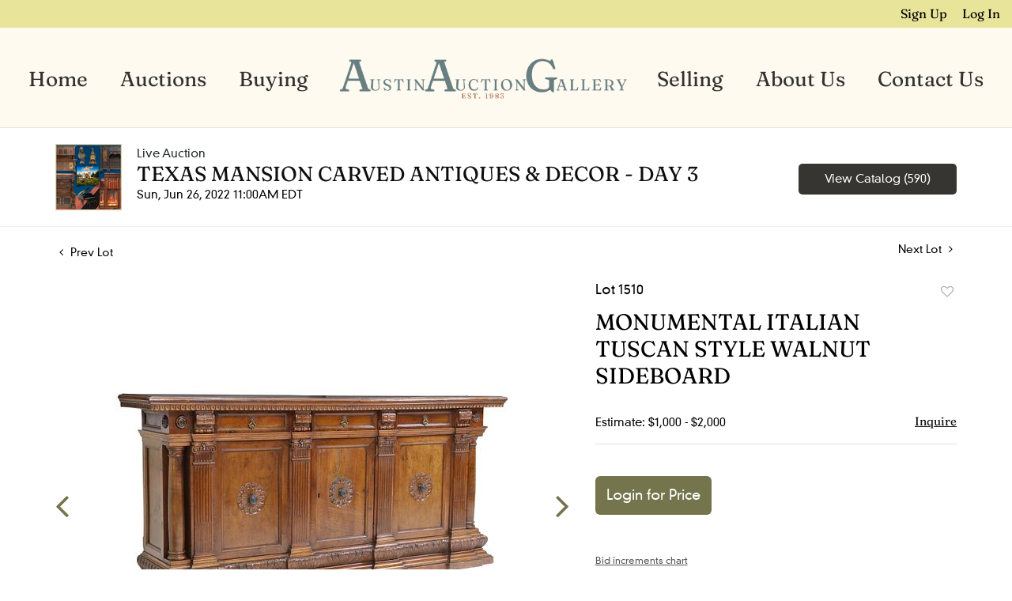

--- FILE ---
content_type: text/html; charset=UTF-8
request_url: https://bid.austinauction.com/online-auctions/austin/monumental-italian-tuscan-style-walnut-sideboard-2953992
body_size: 74777
content:
<!DOCTYPE html>
<html lang="en">
    <head>
        <link rel="shortcut icon" href="https://s1.img.bidsquare.com/site/favicon/m/67.png?t=1QnYem ">
                <link rel="apple-touch-icon" href="https://s1.img.bidsquare.com/site/favicon/m/67.png?t=1QnYem">
        <link rel="apple-touch-icon-precomposed" href="https://s1.img.bidsquare.com/site/favicon/m/67.png?t=1QnYem">
        <meta name="viewport" content="width=device-width, initial-scale=1, maximum-scale=1, user-scalable=no"/><meta name="description" content="Bid on MONUMENTAL ITALIAN TUSCAN STYLE WALNUT SIDEBOARD sold at auction by Austin Auction Gallery 1510 on 26th June Monumental Italian Tuscan style walnut sideboard, rectangular top with carved running ornamentation, over three drawers, three cabinet doors faced with large floral motifs, flanked by turned columns, ..."/><meta name="keywords" content="Furniture,Dressers, Desks &amp; Vanities,20th Century,Dressers, Desks &amp; Vanities"/><meta property="fb:app_id" content="2021466541405910"/><meta property="og:type" content="website"/><meta property="og:url" content="https://bid.austinauction.com/online-auctions/austin/monumental-italian-tuscan-style-walnut-sideboard-2953992"/><meta property="og:title" content="MONUMENTAL ITALIAN TUSCAN STYLE WALNUT SIDEBOARD"/><meta property="og:description" content="Monumental Italian Tuscan style walnut sideboard, rectangular top with carved running ornamentation, over three drawers, three cabinet doors faced with large floral motifs, flanked by turned columns, fluted pilasters, rising on stepped plinth base, approx 50&quot;h, 110&quot;w, 24.5&quot;d Start Price: $800.00"/><meta property="og:image" content="https://s1.img.bidsquare.com/item/l/1214/12140902.jpeg?t=1NXcfZ"/><meta property="twitter:card" content="summary"/><meta property="twitter:site" content="@bidsquare"/><meta property="twitter:title" content="MONUMENTAL ITALIAN TUSCAN STYLE WALNUT SIDEBOARD"/><meta property="twitter:description" content="Monumental Italian Tuscan style walnut sideboard, rectangular top with carved running ornamentation, over three drawers, three cabinet doors faced with large floral motifs, flanked by turned columns, fluted pilasters, rising on stepped plinth base, approx 50&quot;h, 110&quot;w, 24.5&quot;d Start Price: $800.00"/><meta property="twitter:image" content="https://s1.img.bidsquare.com/item/l/1214/12140902.jpeg?t=1NXcfZ"/><meta charset="UTF-8"/><meta http-equiv="X-UA-Compatible" content="IE=edge"/><link rel="canonical" href="https://bid.austinauction.com/online-auctions/austin/monumental-italian-tuscan-style-walnut-sideboard-2953992"/><link rel="alternate" hreflang="x-default" href="https://bid.austinauction.com/online-auctions/austin/monumental-italian-tuscan-style-walnut-sideboard-2953992"/><link rel="alternate" hreflang="en" href="https://bid.austinauction.com/online-auctions/austin/monumental-italian-tuscan-style-walnut-sideboard-2953992"/>                <title>MONUMENTAL ITALIAN TUSCAN STYLE WALNUT SIDEBOARD sold at auction on 26th June  | Austin Auction Gallery</title>
        <script data-react-helmet="true" type="application/ld+json">{
    "@context": "https://schema.org",
    "@type": "Product",
    "productID": "2953992",
    "sku": "2953992",
    "name": "MONUMENTAL ITALIAN TUSCAN STYLE WALNUT SIDEBOARD",
    "image": "https://s1.img.bidsquare.com/item/xl/1214/12140902.jpeg",
    "url": "https://bid.austinauction.com/online-auctions/austin/monumental-italian-tuscan-style-walnut-sideboard-2953992",
    "description": "Monumental Italian Tuscan style walnut sideboard, rectangular top with carved running ornamentation, over three drawers, three cabinet doors faced with large floral motifs, flanked by turned columns, fluted pilasters, rising on stepped plinth base, approx 50\"h, 110\"w, 24.5\"d Start Price: $800.00",
    "offers": {
        "@type": "Offer",
        "url": "https://bid.austinauction.com/online-auctions/austin/monumental-italian-tuscan-style-walnut-sideboard-2953992",
        "price": 1700,
        "priceCurrency": "USD",
        "availabilityEnds": "2022-06-26T10:00:00-05:00 CDT",
        "priceValidUntil": "2022-06-26T10:00:00-05:00 CDT",
        "availability": "SoldOut"
    }
}</script>        <script type="text/javascript">
                        pageLoadServerTime = 1768822869357;
            pageLoadServerTimeElapsedStart = (new Date()).getTime();
        </script>
        <link rel="stylesheet" type="text/css" href="https://bid.austinauction.com/public/themes/common/css/bootstrap.min.css?t=1761753286" />
<link rel="stylesheet" type="text/css" href="https://bid.austinauction.com/public/themes/common/css/fonts/icon-font.css?t=1761753286" />
<link rel="stylesheet" type="text/css" href="https://stackpath.bootstrapcdn.com/font-awesome/4.7.0/css/font-awesome.min.css" />
<link rel="stylesheet" type="text/css" href="https://bid.austinauction.com/public/themes/default/css/theme.css?t=1762470181" />
<link rel="stylesheet" type="text/css" href="https://bid.austinauction.com/public/themes/default/css/theme-responsive.css?t=1761753286" />
<link rel="stylesheet" type="text/css" href="https://bid.austinauction.com/public/themes/default/css/theme-dev.css?t=1761753286" />
<link rel="stylesheet" type="text/css" href="https://bid.austinauction.com/public/js/magiczoomplus/5.3.7/magiczoomplus.css?t=1761753285" />
<link rel="stylesheet" type="text/css" href="https://bid.austinauction.com/public/css/jquery-ui.css?t=1761753285" />
<link rel="stylesheet" type="text/css" href="https://bid.austinauction.com/public/css/atc-base.css?t=1761753285" />
<link rel="stylesheet" type="text/css" href="https://bid.austinauction.com/public/themes/default/css/item-details.css?t=1761753286" />
<link rel="stylesheet" type="text/css" href="https://bid.austinauction.com/public/themes/common/css/component/popup.css?t=1761753286" />
<link rel="stylesheet" type="text/css" href="https://bid.austinauction.com/public/themes/common/css/fonts/fraunces-regular.css?t=1761753286" />
<link rel="stylesheet" type="text/css" href="https://bid.austinauction.com/public/themes/common/css/fonts/DIN-neuzeit-grotesk-LT-W01.css?t=1761753286" />
<style>
:root {--main-button-color:#74744d}
:root {--main-button-color-hover:#909171}
:root {--main-btn-text:#ffffff}
:root {--secondary-button-color:#373531}
:root {--secondary-button-color-hover:#666666}
:root {--secondary-btn-text:#ffffff}
:root {--theme-color:#74744d}
:root {--link-color-hover:#75744d}
:root {--reg-aprv-btn-txt:#5cc94e}
:root {--pending-text:#ff9f00}
:root {--pending-btn-bg:rgba(204, 204, 204, 0.2)}
:root {--font-main:Fraunces-Regular}
:root {--font-secondary:DIN-Neuzeit-Grotesk-LT-W01-Regular}</style>
<style>body > .wrap{min-height : 100vh;}  
body{ font-family: var(--font-secondary); right: 0; position: relative; }
  .my-header{background: #FEFAF0; padding: 0px 0px; border-bottom: 1px solid rgba(0, 0, 0, 0.1);}
  .my-header .navbar{padding: 17px 0px 13px 0; align-items: end;}
  .my-header .navbar-nav{display:flex; justify-content: space-around;  width: 100%; align-items: center;}
  .my-header .secondary-header{background: #E8E59B; padding: 5px 0px;}
  .my-header .secondary-header ul{margin-bottom: 0px; text-align: right;}
  .my-header .secondary-header ul li:last-child{margin-right: 0px;}
  .my-header .secondary-header ul li a i{color: #BBBBBB; margin-right: 13px;}
  .my-header .secondary-header ul li a i:hover{color: #679999;;}
  .my-header .secondary-header ul li a {text-decoration: none;font-family: var(--font-main); font-weight: 400; font-size: 16px;}
  .my-header .navbar-nav .nav-item a.nav-link { font-size: 26px; font-weight: 400; color: #333230;  text-transform: capitalize; line-height: 26px;  font-family: var(--font-main);}
  .my-header .navbar-nav .nav-item:hover .nav-link {color: #757548;}
  .my-header .navbar-nav .nav-item.dropdown a {cursor: pointer;}
  .my-header .navbar-nav .nav-item .dropdown-menu .dropdown-item{ font-size: 26px; font-weight: 400; color: #333230;  text-transform: capitalize; letter-spacing: .5px; padding: 10px; white-space: normal;  font-family: var(--font-main);}
  .my-header .navbar-nav .nav-item .dropdown-menu .dropdown-item:hover{background-color: transparent;  transition: 0.3s; color: #757548;}
  .my-header .navbar-toggler span { width: 28px; display: block; height: 3px; background-color: #333230; margin: 6px 0; }
  .my-header .my-account-btn span{ display: inline-block;}
  .my-header .my-account-btn .my-account-link, .my-header .my-account-btn a.signup-link { color: #000000; transition: 0.3s;  font-size: 16px; font-weight: 400; text-transform: capitalize; margin-right: 15px;font-family: var(--font-main);}
  .my-header .my-account-btn .logout-btn-front, .my-account-btn a.login-link { display: inline-block; background: transparent;  padding: 0; text-transform: capitalize; font-size: 16px; font-weight: 400; color: #000000 ; border: none;   transition: 0.3s; font-family: var(--font-main);}
  .my-header .my-account-btn .logout-btn-front:hover, .my-account-btn a.login-link:hover{  cursor: pointer;}
  .my-header .my-account-btn .my-account-link:hover, .my-header .my-account-btn a.signup-link:hover{color: #679999;}
  .my-account-btn a:hover{ text-decoration: none;}
  .my-header .middle-logo img{object-fit: contain; object-position: center center; width: 100%; max-width: 770px;}
  .my-header li.middle-logo { width: 30%;}
  .my-header .navbar-nav .dropdown-menu{width: 277px; text-align: center; background-color: #FEFAF0;}
  .my-header .dropdown-toggle::after { display: none; }
  .my-header .dropdown-toggle .fa{display: none;}
  
  
  
  .my-footer{background-color: #333230;  padding: 0px 0px;  position: sticky; top: 100%;}
  .my-footer .footer-menu-links .company-info ul li {line-height: 16px; margin: 5px 0;}
  .my-footer .primary-footer .upper-primary-footer ul li{font-weight: 400; font-size: 25px; line-height: 32px; color: #DDDCD9; font-family: var(--font-main);}
  .my-footer .primary-footer .upper-primary-footer ul li.phone{font-family: var(--font-main); font-size: 18px; font-weight: 400; line-height: 33px; letter-spacing: 0em; text-align: left; color: #BAB9B5;}
  .my-footer .primary-footer .upper-primary-footer ul li.phone a{ font-size: 17px; line-height: 33px; color: #BAB9B5; text-decoration: underline;}
  .my-footer .primary-footer .upper-primary-footer ul.social-ico li a{background: #949494; border-radius: 50%; height: 39px; width: 39px; text-align: center; text-decoration: none; color: #333230;}
  .my-footer .company-info ul li {cursor: pointer;}
  .my-footer .company-info ul li a{font-weight: 600; font-size: 14px; line-height: 15px; color: #F5F5F5; font-family: var(--font-secondary);}
  .my-footer .company-info.horizontal-menu{width: 100%;}
  .my-footer .company-info.horizontal-menu ul{justify-content: space-between;}
  .my-footer .company-info.horizontal-menu ul li a{color: rgb(221, 220, 217);}
  .my-footer .company-info.vertical-menu ul li a{font-weight: 600;}
  .my-footer .company-info ul li  a i{font-weight: 400;font-size: 25px; color: #002566; margin-right: 20px;}
  .my-footer .company-info ul li:hover a{color: #919191; text-decoration: none;}
  .my-footer .copyright-text {font-weight: 300; font-size: 13px; line-height: 30px;  color: #9E9E9E; font-family: var(--font-secondary);}
  .my-footer .secondary-footer{background-color: #333230;}
  .my-footer .secondary-footer .list-group {flex-wrap: wrap;}
  .my-footer .secondary-footer .list-group-item{background-color: transparent; border: none;}
  
  .overlay-bg {opacity: 0;}
  
  /*Side navbar*/
  .m-menu-close { display: none;}
  
  
  
  /* Start Media css */
  
  @media screen and (min-width: 991.98px){
   .my-header .navbar-nav .nav-item:hover .dropdown-menu{display: block;}
   .my-footer .copyright-text{bottom: 30px;max-width: 600px;}
  }
  
  @media screen and (max-width: 1300px){
   .my-header{padding: 0px 0;}
   .my-footer{padding: 0px 0px;}
  }
  
  @media screen and (max-width: 991.98px){
     .my-header .navbar{align-items: center;}
     .my-header .container{max-width: 1100px;}
     .my-header ul.navbar-nav { overflow-y: scroll; overflow-x: hidden;  height: 100vh; margin-top: 60px;}
     .my-header .navbar-nav { max-width: 100%;  margin-top: 20px; display: block;}
     .my-header .navbar-nav .nav-item{border-bottom: 1px solid rgba(255,255,255,0.035);}
     .my-header .navbar-nav .nav-item a.nav-link {padding: 0.9em 20px; font-size: 22px; font-weight: normal; text-align: center;}
     .my-header .navbar-nav .nav-item a.nav-link i { display: inline-block;}
     .my-header .navbar-nav .nav-item a:after { position: absolute; right: 5px; top: 11px; transition: 0.3s; margin: 10px; margin: 10px; cursor: pointer; }
     .my-header .navbar-nav .nav-item.show a:after { transform: rotate(180deg); }
     .my-header .dropdown-menu{border: none; box-shadow: none; width: auto; padding: 0;}
     .my-header .navbar-nav .nav-item .dropdown-menu .dropdown-item{padding: 0.9em 20px; font-size: 20px; font-weight: normal; text-align: left;}
     .my-header .navbar-nav .nav-item .dropdown-menu .dropdown-item:before { content: "-"; display: inline-block; margin: 0 0.615em; }
     .my-header .secondary-header{padding: 7px 0px;}
     .my-header .my-account-btn .my-account-link, .my-header .my-account-btn a.signup-link{color: ; font-weight: normal;} 
     .my-header .my-account-btn .logout-btn-front, .my-account-btn a.login-link {padding:3px 10px;}
     .my-header .my-account-btn .logout-btn-front:hover, .my-account-btn a.login-link:hover{background: ; color:#000033;}
     .my-header .navbar-brand {padding: 0; max-width: calc(100% - 70px);}
     .my-header .navbar-brand img{max-width: 575px; width: 100%;}
     .my-header .navbar-nav .dropdown-menu {margin: auto;}
.my-footer .company-info.horizontal-menu ul{justify-content: center;}
    
  
   
     
     .my-footer .primary-footer .footer-logo img{margin-top: 20px;}
  
   /*Side navbar*/
   .m-menu .nav-menu .navbar-collapse { right:0px; z-index: 999;}
   .nav-menu .navbar-collapse { right:-320px; position: fixed; top: 0; width: 320px; transition: 0.3s; background-color: #dddcd9; height: 100%;}
   body.m-menu { width: 100%;}
   .m-menu .nav-menu{ overflow: visible; }
   body.m-menu .overlay-bg {position: absolute; left:0; top: 0; background: rgba(0,0,0,0.3); height: 100%; width: calc(100% - 320px); z-index: 9999; transition: 0.9s; opacity: 1;}
   .my-header .m-menu-close { font-size: 20px; color: #333230; position: absolute; top: 13px; left: 5px; font-weight: bold; display: inline-block; height: 40px; width: 40px; text-align: center; cursor: pointer; }
  }

 @media screen and (min-width: 991.98px){
.my-header .navbar-nav .nav-item a.nav-link{line-height: 80px;}
.my-header .navbar-nav .dropdown-menu{border: none; margin-top: 0px;}
}
  
  @media screen and (max-width: 767.98px){
   
   .my-footer .copyright-text{padding: 7px 0; text-align: center; margin-top: 8px;}
.my-footer .secondary-footer .list-group{justify-content : center;}
  }
  
  @media screen and (max-width: 577.98px){
     .my-footer{text-align: center;}
     .my-footer .primary-footer .upper-primary-footer ul li.phone{text-align: center;}
  }
  
  @media screen and (max-width: 480.98px){
     .my-header  .list-inline-item.search-bar {display: none;}
    }
  
    @media (min-width: 991.98px) and (max-width: 1199.98px) {
     .my-header .navbar-nav .nav-item a.nav-link { font-size: 20px; }
   }
  
   @media (min-width: 749.98px) and (max-width: 991.98px) {
     .my-header .navbar-brand img {transition: 0.5s; max-width: 300px;}
     .my-header .navbar-brand{margin: auto;}
   }

/* End Media css */

.terms-conditions-page p{line-height: 1.6; font-size: 16px; font-family : var(--font-secondary); color: #333230; margin-bottom: 15px;}
.terms-conditions-page  h2{font-size: 66px; text-align: center; font-family: var(--font-main); color: #000000; margin-top: 20px; margin-bottom: 20px;}


/*fixed css to add */
.wrap .wrap .auction-list .badgeDiv, .item-detail .registered-auction .text-sec .auction-end a {font-family: var(--font-secondary); font-weight: 400;}
.wrap .auction-list .auc-list-content label {font-family: var(--font-secondary);}
.wrap .auction-list .auc-list-content span  {font-family: var(--font-secondary);}
.wrap .auction-list .auc-list-content .btn-sec .bidding-time{font-family: var(--font-secondary);}
.wrap .atcb-item-link{font-family: var(--font-secondary);}
.wrap .atcb-item:hover .atcb-item-link { color: var(--theme-color, #B0BB1A); }
.wrap .auc-list-content .btn-sec .view-catalog-btn{font-family: var(--font-secondary); border-radius: 6px;}
.wrap .auction-list .auc-list-content .btn-sec .bidding-time .addtocalendar ul.atcb-list { left: 15px;}
.auction-list .addtocalendar a{line-height: 20px;}
.auction-list .auction-nav ul li{font-family: var(--font-main); }

.wrap .event_catalog_banner .banner_content label{font-family: var(--font-secondary);}
.wrap .event_catalog_banner .banner_content p{font-family: var(--font-secondary);}
.wrap .event_catalog_banner .banner_content .scnd-btn, .auctioneer .btn-sec a{font-family: var(--font-secondary); font-weight: 400; font-size: 15px;}
.wrap .banner_bottom span{font-family: var(--font-secondary);}
.wrap .banner_bottom .prm-btn{font-weight: 400; font-family: var(--font-secondary); border-radius: 8px;}
.wrap .auctioneer .btn-sec a.scnd-btn.go-live-auction-btn { color: #FFFFFF; }

.wrap .catalog_list .side_filter .common_tgl a.btn_toggle{font-family: var(--font-main);}
.catalog_list .catalog_detail .item-list-bottom{flex-grow:0 !important; border-top: 1px solid #ECECEC;}
.catalog_list .catalog_detail .est_prc_time{border-bottom: none !important;}
.wrap .catalog_list .catalog_detail .lot_Num{font-family: var(--font-secondary);}
.wrap .catalog_list .catalog_detail .lot_title{height: auto; text-transform: inherit;}
.wrap .catalog_list .catalog_detail .est_prc_time .est_time{font-family: var(--font-secondary);}
.wrap .catalog_list .side_filter .common_tgl .filter-range input{width: 58px;}

.wrap .auctioneer .auctioneer_detail .main_auc_detail span{font-family: var(--font-secondary);}
.wrap .auctioneer .auctioneer_detail .main_auc_detail .auc_timing .start_time{font-family: var(--font-secondary);}
.wrap .item_detail .item_direction a{font-family: var(--font-secondary);}
.wrap .item_detail .item_description .lot_num{font-family: var(--font-secondary);}
.wrap .item_detail .item_description h1 {max-height: inherit;}
.wrap .event_catalog_banner .banner_content h1{overflow: inherit; max-height: inherit;}
 
.like_icon.fav_item ~.lot_title, .like_icon.fav-item-login ~.lot_title{margin-top: 22px;}
body .loading-sticky.loading .loadingDiv {z-index: 949;}
.login_reg_page.login-page form {margin-bottom: 30px;}

button, .btn{font-family: var(--font-secondary) !important; font-weight : 400 !important; border-radius: 6px !important;}
.auction-list h1.auction-page-title {letter-spacing: 12px; font-family: var(--font-main);}
.wrap .catalog_list .terms p {max-height: inherit;overflow: visible;   white-space: pre-wrap;}
.terms-condition-full h1{display: none;}
.terms-condition-full{margin-bottom: 20px;}
.privacy-policy-full h1{display: none;}
.my-footer .company-info { min-width: 170px; }</style>
                    <!-- Google Tag Manager -->
            <script>(function(w,d,s,l,i){w[l]=w[l]||[];w[l].push({'gtm.start':
            new Date().getTime(),event:'gtm.js'});var f=d.getElementsByTagName(s)[0],
            j=d.createElement(s),dl=l!='dataLayer'?'&l='+l:'';j.async=true;j.src=
            'https://www.googletagmanager.com/gtm.js?id='+i+dl;f.parentNode.insertBefore(j,f);
            })(window,document,'script','dataLayer','GTM-5WMD3W');</script>
            <!-- End Google Tag Manager -->
                                            <!--[if lt IE 9]>
            <script type="text/javascript" src="https://bid.austinauction.com/public/js/html5shiv.min.js?t=1761753285"></script>
        <![endif]-->
        <script type="text/javascript">
            var setting = {"baseUri":"https:\/\/bid.austinauction.com","staticUri":"https:\/\/bid.austinauction.com\/public","isMobileWebView":false,"defaultSiteName":"Bidsquare","siteName":"Austin Auction Gallery","webSocket":{"host":"wss:\/\/ws.bidsquare.com","port":null,"debug":false},"reserveMet":[],"reCaptcha":{"v3":{"siteKey":"6LdzL_kcAAAAAHvauH1Jsz3Ux6njeXmqvGBbrqyk"}}};        </script>
                <script type="text/javascript" src="https://bid.austinauction.com/public/js/jquery.js?t=1761753285"></script>
<script type="text/javascript" src="https://bid.austinauction.com/public/js/functions.js?t=1761753285"></script>
<script type="text/javascript" src="https://bid.austinauction.com/public/themes/common/js/popper-v1.min.js?t=1761753286"></script>
<script type="text/javascript" src="https://bid.austinauction.com/public/themes/common/js/bootstrap.min.js?t=1761753286"></script>
<script type="text/javascript" src="https://bid.austinauction.com/public/themes/default/js/theme.js?t=1761753286"></script>
<script type="text/javascript" src="https://www.google.com/recaptcha/api.js?render=6LdzL_kcAAAAAHvauH1Jsz3Ux6njeXmqvGBbrqyk"></script>
<script type="text/javascript" src="https://bid.austinauction.com/public/js/front-common.js?t=1761753285"></script>
<script type="text/javascript" src="https://bid.austinauction.com/public/js/tagManager.js?t=1761753286"></script>
<script type="text/javascript" src="https://bid.austinauction.com/public/js/script.js?t=1761753286"></script>
<script type="text/javascript" src="https://bid.austinauction.com/public/js/bsApi.js?t=1761753285"></script>
<script type="text/javascript" src="https://bid.austinauction.com/public/js/jquery.i18n/src/jquery.i18n.js?t=1761753285"></script>
<script type="text/javascript" src="https://bid.austinauction.com/public/js/jquery.i18n/src/jquery.i18n.messagestore.js?t=1761753285"></script>
<script type="text/javascript" src="https://bid.austinauction.com/public/js/jquery.i18n/src/jquery.i18n.fallbacks.js?t=1761753285"></script>
<script type="text/javascript" src="https://bid.austinauction.com/public/js/jquery.i18n/src/jquery.i18n.language.js?t=1761753285"></script>
<script type="text/javascript" src="https://bid.austinauction.com/public/js/jquery.i18n/src/jquery.i18n.parser.js?t=1761753285"></script>
<script type="text/javascript" src="https://bid.austinauction.com/public/js/jquery.i18n/src/jquery.i18n.emitter.js?t=1761753285"></script>
<script type="text/javascript" src="https://bid.austinauction.com/public/js/magiczoomplus/5.3.7/magiczoomplus.js?t=1761753285"></script>
<script type="text/javascript" src="https://bid.austinauction.com/public/js/jquery-ui.js?t=1761753285"></script>
<script type="text/javascript" src="https://bid.austinauction.com/public/js/client/ws/auctionClient.js?t=1761753285"></script>
<script type="text/javascript" src="https://bid.austinauction.com/public/js/client/ws/liveEvent.js?t=1761753285"></script>
<script type="text/javascript" src="https://bid.austinauction.com/public/js/atc.min.js?t=1761753285"></script>
<script type="text/javascript">
                $.i18n().load({"en":{"Starting Bid":"Starting Bid","Current Bid":"Current Bid","Start in":"Start in","Starts in":"Starts in","End in":"End in","Bidsquare Bidder":"Bidsquare Bidder","Competing Bidder":"Competing Bidder","Bidder":"Bidder","Click Here to Bid Live":"Click Here to Bid Live","Non-supported browser... Use Chrome, Firefox, or Safari 11+":"Non-supported browser... Use Chrome, Firefox, or Safari 11+","On the Market":"On the Market","You are the highest bidder (%amount%)":"You are the highest bidder (%amount%)","You've been outbid (%amount%)":"You've been outbid (%amount%)","Your max bid (%amount%) is below reserve":"Your max bid (%amount%) is below reserve","You have an absentee bid (%amount%)":"You have an absentee bid (%amount%)","Place Bid":"Place Bid","Place Max Bid":"Place Max Bid","Increase Max Bid":"Increase Max Bid"}});
                
                [{"en":"https:\/\/bid.austinauction.com\/public\/js\/jquery.i18n\/messages\/en.json?t=1761753285"}].forEach(function (transArr, i) { $.i18n().load(transArr); });
                $.i18n.rawTranslationMap = {"reserveMetBannerNotification":"On the Market","highestBidNotification":"You are the highest bidder (%amount%)","outBidNotification":"You've been outbid (%amount%)","reserverNotMetNotification":"Your max bid (%amount%) is below reserve","absenteeBidNotification":"You have an absentee bid (%amount%)","placeNextBidButtonTextTimed":"Place Bid","placeMaxBidButtonTextTimed":"Place Max Bid","increaseMaxBidButtonTextTimed":"Increase Max Bid","placeNextBidButtonTextLive":"Place Bid","placeMaxBidbuttonTextLive":"Place Max Bid","increaseMaxBidButtonTextLive":"Increase Max Bid"};
            $(window).load(function(){});</script>
<script type="text/javascript">// <!-- Google Tag Manager -->
(function(w,d,s,l,i){w[l]=w[l]||[];w[l].push({'gtm.start':
new Date().getTime(),event:'gtm.js'});var f=d.getElementsByTagName(s)[0],
j=d.createElement(s),dl=l!='dataLayer'?'&l='+l:'';j.async=true;j.src=
'https://www.googletagmanager.com/gtm.js?id='+i+dl;f.parentNode.insertBefore(j,f);
})(window,document,'script','dataLayer','GTM-PKGSNJ6P');
// <!-- End Google Tag Manager -->

$(document).ready(function(){
/* year updation*/
$("#year").html(new Date().getFullYear());

    $(".navbar-toggler").click(function(){
        $("body").addClass("m-menu");
    });
    $(".m-menu-close").click(function(){
        $("body").removeClass("m-menu");
    });
    $(".overlay-bg").click(function(){
        $("body").removeClass("m-menu");
    });
    $('body').css('top', function() {
        return $('.message_bar_wrap').height();
    });
    
   });


 $( window ).resize(function() {
           $('.my-header').css('top', function() {
               return $('.message_bar_wrap').height();
           });
            $('body').css('top', function() {
               return $('.message_bar_wrap').height();
           });
        });
</script>
        <script type="text/javascript">
            if (typeof CKEDITOR !== 'undefined') CKEDITOR.timestamp = (new Date()).getTime(); // force refreshing the CKEditor internal js files
        </script>
    </head>
    <body class="">
        
<div class="wrap">
     
        <div id="loadingDiv" class="loadingDiv" style="display:none;"> </div>
                        <link rel="stylesheet" type="text/css" href="https://fonts.googleapis.com/css2?family=Roboto:wght@400;700&amp;display=swap" />


    <!-- Google Tag Manager (noscript) -->
<noscript><iframe src="https://www.googletagmanager.com/ns.html?id=GTM-PKGSNJ6P";
height="0" width="0" style="display:none;visibility:hidden"></iframe></noscript>
<!-- End Google Tag Manager (noscript) -->

<div class="my-header mobile-hider sticky-menu">
      <div class="secondary-header">
         <div class="container-fluid">
            <ul class="list-inline ">
               <li class="list-inline-item">
                  <div class="my-account-btn">
                     <a href="https://bid.austinauction.com/user/register" class="signup-link" data-toggle="modal" data-target="#registration_pop">Sign up</a> <a href="https://bid.austinauction.com/user/login" class="login-link" data-toggle="modal" data-target="#login_pop">Log In</a>
                  </div>
               </li>
            </ul>
         </div>
      </div>
   
      <div class="container-fluid">
         <nav class="navbar navbar-expand-lg navbar-white  nav-menu">
            <a class="navbar-brand d-lg-none" href="https://www.austinauction.com/"><img src="https://s1.img.bidsquare.com/site/logo/67.png?t=1QnYem"></a>
            <button class="navbar-toggler" type="button" data-toggle="collapse" aria-controls="navbar-menu-links" aria-expanded="false" aria-label="Toggle navigation">
               <span></span>
               <span></span>
               <span></span>
            </button>
         
            <div class="collapse navbar-collapse show">
               <span class="m-menu-close">✕</span>
               <ul class="navbar-nav mx-lg-auto ">
                  <li class="nav-item">
                     <a class="nav-link" href="https://www.austinauction.com/">Home</a>
                  </li>
                  <li class="nav-item dropdown">
                     <a class="nav-link dropdown-toggle" role="button" data-toggle="dropdown" aria-expanded="false">
                       Auctions <i class="fa fa-angle-down fa-lg" aria-hidden="true"></i>
                     </a>

                     <div class="dropdown-menu">
                       <a class="dropdown-item" href="/">Upcoming Auctions</a>
                       <a class="dropdown-item" href="/auctions/past">Past Auctions</a>
                     </div>
                  </li>
                  <li class="nav-item">
                     <a class="nav-link" href="https://www.austinauction.com/buying">Buying</a>
                  </li>
                  <li class="middle-logo">
                     <a class="d-none d-lg-block" href="https://www.austinauction.com/"><img src="https://s1.img.bidsquare.com/site/logo/67.png?t=1QnYem"/></a>
                  </li>   
                  <li class="nav-item">
                     <a class="nav-link" href="https://www.austinauction.com/selling">Selling</a>
                  </li>
                  <li class="nav-item">
                     <a class="nav-link" href="https://www.austinauction.com/about">About Us</a>
                  </li>
                  <li class="nav-item">
                     <a class="nav-link" href="https://www.austinauction.com/contact">Contact Us</a>
                  </li>
               </ul>
            </div>
         </nav>
      </div>
   </div>            

    


    
    <div class="auctioneer">
      
    <div class="container-lg">
        <div class="row">
            <div class="col-lg-9 col-md-8">
                <div class="auctioneer_detail">
                    <div class="thumb_img">
                        <a href="https://bid.austinauction.com/auctions/austin/texas-mansion-carved-antiques-decor---day-3-9462" class="image_hover"><img src="https://s1.img.bidsquare.com/event/main/s/9462.png?t=1NXbAT" alt="Austin Auction Gallery" onerror="loadDefaultImage(this,&#039;thumb&#039;)" /></a>
                    </div>
                    <div class="main_auc_detail">
                        <span>Live Auction</span>
                        <h1><a href="https://bid.austinauction.com/auctions/austin/texas-mansion-carved-antiques-decor---day-3-9462" class="event-title">TEXAS MANSION CARVED ANTIQUES &amp; DECOR - DAY 3</a></h1>
                        <div class="auc_timing">
                            <div class="start_time">Sun, Jun 26, 2022 11:00AM EDT</div>
                                                    </div>
                    </div>
                </div>
            </div>
            <div class="col-lg-3 col-md-4">
                <div class="btn-sec">
                    <a href="https://bid.austinauction.com/auctions/austin/texas-mansion-carved-antiques-decor---day-3-9462/catalog#catalog" class="scnd-btn">View Catalog (590)</a>
                </div>
                <br>
                            </div>
        </div>
    </div>
    </div>

<div class="item_detail">
    <div class="container-lg">
        <div class="item_direction">
                        <div class="row">
                <div class="col-6">
                    <a href="https://bid.austinauction.com/online-auctions/austin/italian-renaissance-revival-carved-hall-bench-2953991"><i class="fa fa-angle-left" aria-hidden="true"></i> Prev Lot</a>
                </div>
                <div class="col-6">
                    <a href="https://bid.austinauction.com/online-auctions/austin/well-carved-english-victorian-mahogany-sideboard-2953993" class="float-right">Next Lot <i class="fa fa-angle-right" aria-hidden="true"></i></a>
                </div>
            </div>
                    </div>
        <div class="current_item">
            <div class="row">
                <div class="col-lg-7 col-md-6">
                    <div class="item-slider">
                        <div class="auction-item-img">
            <a class="img-slide-arrow left-slide-btn" data-slide="prev">
            <span class="fa fa-angle-left fa-3x"></span>
        </a>
                   <a id="lot-image" class="MagicZoom main" target="_blank" rel="images" href="https://s1.img.bidsquare.com/item/xl/1214/12140902.jpeg?t=1NXcfZ" title="MONUMENTAL ITALIAN TUSCAN STYLE WALNUT SIDEBOARD">
                <img src="https://s1.img.bidsquare.com/item/l/1214/12140902.jpeg?t=1NXcfZ" class="detailImg" alt="MONUMENTAL ITALIAN TUSCAN STYLE WALNUT SIDEBOARD" />            </a>      
                            <a class="img-slide-arrow right-slide-btn" data-slide="next">
            <span class="fa fa-angle-right fa-3x"></span>
        </a>
    </div>
<div class="selectors auction-detail-product">
    <ul>
                        <li><a data-zoom-id="lot-image" href="https://s1.img.bidsquare.com/item/xl/1214/12140902.jpeg?t=1NXcfZ" data-image="https://s1.img.bidsquare.com/item/l/1214/12140902.jpeg?t=1NXcfZ">
                    <img src="https://s1.img.bidsquare.com/item/s/1214/12140902.jpeg?t=1NXcfZ" alt="MONUMENTAL ITALIAN TUSCAN STYLE WALNUT SIDEBOARD" />                </a></li>
                                <li><a data-zoom-id="lot-image" href="https://s1.img.bidsquare.com/item/xl/1214/12140903.jpeg?t=1NXcfZ" data-image="https://s1.img.bidsquare.com/item/l/1214/12140903.jpeg?t=1NXcfZ">
                    <img src="https://s1.img.bidsquare.com/item/s/1214/12140903.jpeg?t=1NXcfZ" alt="Image 2 of 6" />                </a></li>
                                <li><a data-zoom-id="lot-image" href="https://s1.img.bidsquare.com/item/xl/1214/12140904.jpeg?t=1NXcfZ" data-image="https://s1.img.bidsquare.com/item/l/1214/12140904.jpeg?t=1NXcfZ">
                    <img src="https://s1.img.bidsquare.com/item/s/1214/12140904.jpeg?t=1NXcfZ" alt="Image 3 of 6" />                </a></li>
                                <li><a data-zoom-id="lot-image" href="https://s1.img.bidsquare.com/item/xl/1214/12140905.jpeg?t=1NXcfZ" data-image="https://s1.img.bidsquare.com/item/l/1214/12140905.jpeg?t=1NXcfZ">
                    <img src="https://s1.img.bidsquare.com/item/s/1214/12140905.jpeg?t=1NXcfZ" alt="Image 4 of 6" />                </a></li>
                                <li><a data-zoom-id="lot-image" href="https://s1.img.bidsquare.com/item/xl/1214/12140906.jpeg?t=1NXcfZ" data-image="https://s1.img.bidsquare.com/item/l/1214/12140906.jpeg?t=1NXcfZ">
                    <img src="https://s1.img.bidsquare.com/item/s/1214/12140906.jpeg?t=1NXcfZ" alt="Image 5 of 6" />                </a></li>
                                <li><a data-zoom-id="lot-image" href="https://s1.img.bidsquare.com/item/xl/1214/12140907.jpeg?t=1NXcfZ" data-image="https://s1.img.bidsquare.com/item/l/1214/12140907.jpeg?t=1NXcfZ">
                    <img src="https://s1.img.bidsquare.com/item/s/1214/12140907.jpeg?t=1NXcfZ" alt="Image 6 of 6" />                </a></li>
                    </ul>
</div>                    </div>
                    <div class="social_icon">
                        <ul>
                            <li><a href="https://www.facebook.com/sharer/sharer.php?u=https://bid.austinauction.com/online-auctions/austin/monumental-italian-tuscan-style-walnut-sideboard-2953992"  target="_blank"><i class="fa fa-facebook" aria-hidden="true"></i></a></li><li><a href="https://twitter.com/intent/tweet?url=https://bid.austinauction.com/online-auctions/austin/monumental-italian-tuscan-style-walnut-sideboard-2953992&text=MONUMENTAL+ITALIAN+TUSCAN+STYLE+WALNUT+SIDEBOARD" target="_blank"><i class="fa-twitter" aria-hidden="true"></i></a></li><li><a href="https://www.pinterest.com/pin/create/button/?url=https://bid.austinauction.com/online-auctions/austin/monumental-italian-tuscan-style-walnut-sideboard-2953992&description=MONUMENTAL+ITALIAN+TUSCAN+STYLE+WALNUT+SIDEBOARD&media=https://s1.img.bidsquare.com/item/l/1214/12140902.jpeg?t=1NXcfZ" target="_blank"><i class="fa fa-pinterest" aria-hidden="true"></i></a></li><li><a href="https://www.linkedin.com/sharing/share-offsite/?url=https://bid.austinauction.com/online-auctions/austin/monumental-italian-tuscan-style-walnut-sideboard-2953992" target="_blank"><i class="fa fa-linkedin" aria-hidden="true"></i></a></li><li><a href="#" id="share_item_button"><i class="fa fa-envelope" aria-hidden="true"></i></a><div id="item-share-popup-load" class="item-share-popup"></div></li>                        </ul>
                    </div>
                    
                </div>
                <div class="col-lg-5 col-md-6">
                                        <div class="item_description el_9462">
                                                <div class="row">
                            <div class="col-lg-6 col-6">
                                <div class="lot_num">Lot 1510</div>
                            </div>
                            <div class="col-lg-6 col-6">
                                <div class="favourite float-right">
                    <div data-href="https://bid.austinauction.com/user/login?fav_item_ref_id=2953992" class="like_icon gtm-click_item fav-item-login btn-icon btn-icon-heart" data-item_id = "2953992" data-type = "2"  data-item_id="2953992"  data-event_id='9462' data-event_status='past' data-event_name='TEXAS MANSION CARVED ANTIQUES &amp; DECOR - DAY 3'>
                        <a href="javascript:void(0);" class="gtm-click_item"  data-item_id="2953992"  data-event_id='9462' data-event_status='past' data-event_name='TEXAS MANSION CARVED ANTIQUES &amp; DECOR - DAY 3'>Add to favorite</a>
                    </div>
                </div>
                            </div>
                            <div class="col-lg-12"><h1>MONUMENTAL ITALIAN TUSCAN STYLE WALNUT SIDEBOARD</h1></div>
                        </div>
                        <div class="estimated_price">
                            <div class="row">
                                                                <div class="col-lg-9 col-8">
                                    <span>
            Estimate: $1,000 - $2,000    </span>                                </div>
                                                                                                <div class="col-lg-3 col-4">
                                    <a href="javascript:void(0);" id="inquire_block" class="gtm-click_item"  data-item_id="2953992"  data-event_id='9462' data-event_status='past' data-event_name='TEXAS MANSION CARVED ANTIQUES &amp; DECOR - DAY 3' >Inquire</a>
                                </div>
                                                            </div>
                        </div>
                        <div class="place_bid_area" id="ba_2953992_9462" data-lindex="0" data-stype="view">
                            <div class="bidding-estimate bid-estimate-timer">
	                        	                    </div>
                            <div class="bidding-area"><div class="bidding-price "><button type="button" class="register_btn btn btn-primary f_event_button_view_hammer_price" id="login_to_register0" data-event_id = "9462"  >Login for Price </button>            <script type="text/javascript">
                $(function () {
                    $(document).on('click','#login_to_register0',function (e) {
                        e.preventDefault();
                        var event_ref_id = $(this).data('event_id') ? $(this).data('event_id') : null;
                              // We can clean this code this condition after fix same login script in bidsquare and wl
                            var $loginPopupObj = getPopupObject('login');
                            var $loginForm = $loginPopupObj.find('form');
//                            $loginForm.add('#registation_direct a, .registation_direct a').data('event_ref_id', event_ref_id);
                            $loginForm.data('event_ref_id',event_ref_id);
                            $loginForm.data('scroll_to', $(this).data('scroll_to') ? $(this).data('scroll_to') : null);
                                                        showHidePopup('login',true);
                                            });
                });
            </script>
            </div><div class="bidding-history"></div><div class="place_bid"><input type="hidden" id="live_bid_panel_url" name="live_bid_panel_url" value="https://bid.austinauction.com/auctions/austin/texas-mansion-carved-antiques-decor---day-3-9462/bid" /><input type="hidden" id="disable_reserve_price" name="disable_reserve_price" value="1" /></div><div class="bid_related"><div class="txt1"><a href="#chart" class="chart">Bid increments chart</a></div></div></div><style>div.ack_bid_msg{float:right;padding-top:0 !important;}</style>                                <div class="chartlist">
        <h4>Bid Increments</h4>
        <table>
            <colgroup>
                <col width="50%;">
                <col width="50%;">
            </colgroup>
            <thead>
                <tr>
                    <th>Price</th>
                    <th>Bid Increment</th>
                </tr>
            </thead>
            <tbody>
                                                            <tr>
                            <td>$0</td>
                            <td>$10</td>
                        </tr>
                                            <tr>
                            <td>$100</td>
                            <td>$25</td>
                        </tr>
                                            <tr>
                            <td>$500</td>
                            <td>$50</td>
                        </tr>
                                            <tr>
                            <td>$1,000</td>
                            <td>$100</td>
                        </tr>
                                            <tr>
                            <td>$2,000</td>
                            <td>$250</td>
                        </tr>
                                            <tr>
                            <td>$5,000</td>
                            <td>$500</td>
                        </tr>
                                            <tr>
                            <td>$10,000</td>
                            <td>$1,000</td>
                        </tr>
                                            <tr>
                            <td>$50,000</td>
                            <td>$2,500</td>
                        </tr>
                                            <tr>
                            <td>$100,000</td>
                            <td>$5,000</td>
                        </tr>
                                                    </tbody>
        </table>
    </div>
                        </div>
                        <div class="item_tabs">
                            <ul class="nav nav-tabs" role="tablist">
    <li class="active tab-desc"><a href="#home" aria-controls="home" role="tab" data-toggle="tab">
            <h2>Item Description</h2>
        </a></li>
                    <li class="tab-payment"><a href="#paymentsandshipping" aria-controls="dimension" role="tab" data-toggle="tab"><h2>Payments</h2></a></li>
                    <li class="tab-shipping-info"><a href="#shippinginformation" aria-controls="dimension" role="tab" data-toggle="tab"><h2>Shipping Info</h2></a></li>
            </ul>
<div class="tab-content">
    <div role="tabpanel" class="tab-pane active" id="home">
                Monumental Italian Tuscan style walnut sideboard, rectangular top with carved running ornamentation, over three drawers, three cabinet doors faced with large floral motifs, flanked by turned columns, fluted pilasters, rising on stepped plinth base, approx 50"h, 110"w, 24.5"d Start Price: $800.00                    <div class="condition-report-title clearfix">
                <h4>Condition</h4>                            </div>
            Detailed condition reports are not included in this catalog. For additional information, including condition reports, please contact utilize the  ?ask a question? tab found in each lot. All lots are sold as is and where is. No statement regarding age, condition, kind, value, or quality of a lot, whether made orally at the auction or at any other time, or in writing in this catalog or elsewhere, shall be construed to be an express or implied warranty, representation, or assumption of liability. All sales are final, Austin Auction Gallery does not give refunds based on condition. Austin Auction Gallery does not perform any shipping or packing services. We do have a list of suggested shippers who gladly provide quotes prior to your bidding. Please visit our webpage for a list of recommended shippers.        
        
        
        
        
    </div>
                <div role="tabpanel" class="tab-pane" id="paymentsandshipping">
            <div class = "payment_text">
                <p>Available payment options</p>
    <!-- Show Credit Card icons when we enable Authorize.net -->
       
        <ul class="d-flex flex-wrap">
            <li class="type-visa">
                <img src="https://bid.austinauction.com/public/img/svg/visa.svg" alt="Visa" />            </li> 
            <li class="type-mastercard">
                <img src="https://bid.austinauction.com/public/img/svg/mastercard.svg" alt="Mastercard" />            </li> 
            <li class="type-amex">
                <img src="https://bid.austinauction.com/public/img/svg/amex.svg" alt="Amex" />            </li> 
            <li class="type-diners">
                <img src="https://bid.austinauction.com/public/img/svg/diners.svg" alt="Diners" />            </li> 
            <li class="type-discover">
                <img src="https://bid.austinauction.com/public/img/svg/discover.svg" alt="Discover" />            </li> 
            <li class="type-jcb">
                <img src="https://bid.austinauction.com/public/img/svg/jcb.svg" alt="JCB" />            </li> 
            <li class="type-unionpay">
            <img src="https://bid.austinauction.com/public/img/svg/unionpay.svg" alt="Union Pay" />            </li> 
        </ul>            </div>
        </div>
            <div role="tabpanel" class="tab-pane" id="shippinginformation">
            <div class = "shipping_text">
                <b>SHIPPING!</b><b><br>
YOU WILL NEED TO CONTACT A SHIPPER TO HAVE YOUR ITEMS SHIPPED!<br><br>
For your convenience the shippers below have been provided an auction catalog and only need to know your location and insurance needs.<br><br>
OPTIONS FOR SMALLER ITEMS<br>
Pak & Ship Plus - Kurt Spahrmann - 512-246-7117<br>
or email: info@pakandshipplus.com<br>
(Ships UPS, Fedex, USPS)<br><br>
Postal Annex- Kevin - 512-331-5855<br>
or email: pa7012@postalannex.com<br>
(Ships UPS, Fedex, USPS)<br><br>
The UPS Store - Nakita - 512-418-0520<br>
or email: store2548@theupsstore.com<br><br>
PostNet – Hetal Patel - 512-260-5757<br>
or email: postnet1431@austin.rr.com<br><br>
OPTIONS FOR LARGER ITEMS (FURNITURE, ETC.)<br>
Craters & Freighters, Clarke Erskine, 888-520-1134<br>
or: austin@cratersandfreighters.com<br><br>
<b>Blanket Wrap Shippers For Furniture and Larger Items<b><br><br>
</b></b></b></center><center><b><b><b>PLYCON TRANSPORT (Speak With Jay) - (631) 973-3088<br><br>
BMC FREIGHT INTERNATIONAL - (954)-972-5786<br><br>
RB SHIPING - (404) 524-9122<br><br>
For a listing of more blanket wrap shippers for furniture visit.<br>
<a href="http://www.austinauction.com/delivery/"> http://www.austinauction.com/delivery </a><br><br>
            </div>
        </div>
        </div>
<script>
   if ($('#condition_report_download_by_url').length > 0) {
        document.getElementById('condition_report_download_by_url').click();
    }
</script>
                        </div>
                    </div>
                </div>
            </div>
        </div>
        <div class="other_lots" id="otherlots"></div>
    </div>
</div>
<!-- Item detail -->
<script type="text/javascript" src="https://bid.austinauction.com/public/js/atc.min.js?t=1761753285"></script>
<link rel="stylesheet" type="text/css" href="https://bid.austinauction.com/public/css/atc-base.css?t=1761753285" />
<style>
    .atcb-list {
        margin-top: 2px;
    }
    .atcb-item {
        padding: 5px 0 5px 15px;
    }
    .atcb-item-link {
        font-size: 12px;
    }
    div.ack_bid_msg {
        width: auto;
/*        text-align: right;
        margin-top: 0px;*/
    }
</style>
<script type="text/javascript">
    $(function()
    {
        var $itemDetailsActiveTab = $(".item_tabs ul li a");
        if ($itemDetailsActiveTab.find(".active").length === 0)
        {
            $itemDetailsActiveTab.eq(0).addClass("active");
        }
    });
</script>
<div class="modal fade inquire-form" id="inquire_now" data-backdrop="static" data-keyboard="false" role="dialog" aria-hidden="true" >
            <div class="modal-dialog modal-dialog-centered" role="document">
                <div class="modal-content">
                    <div class="modal-header">
                        
                        <button type="button" class="close" data-dismiss="modal" aria-label="Close"></button>
                    </div>
                    <div class="modal-body ">
                        <h1 class="inquire_title"> Inquire</h1>
<form id="inquire-form" onsubmit="return false;" action="https://bid.austinauction.com/inquire/item" method="post">
    <input type="hidden" name="item_id" value="2953992">
    <input type="hidden" name="event_name" value="TEXAS MANSION CARVED ANTIQUES & DECOR - DAY 3">
    <input type="hidden" name="event_id" value="9462">
    <input type="hidden" name="is_wl_inquire_request" value="1">
    <div id="inquire_error" class="popup_error"> </div>
    <div class="row wl_inquire_div">
        <div class="col-sm-12">
            <div class="form-group">
                <span class="inquire_input"> <input type="text" id="email" name="email" class="form-control" placeholder="Your Email" />  </span>            </div>
        </div>
        <div class="col-sm-12">
            <div class="form-group">
                <span class="inquire_input"> <input type="text" id="uname" name="uname" class="form-control" placeholder="Your Name" />  </span>            </div>
        </div>
        <div class="col-sm-12">
            <div class="form-group">
                <span class="inquire_input"> <select id="inquiryCategory" name="inquiryCategory" class="form-control">
	<option value="dce6f3910b65b6a749161b7f59a70813">Details about item</option>
	<option value="43ba47c8292b857eb42fdf28816bf319">Condition report</option>
	<option value="c31a59f918efd6dd6597a7e53a3d7dfa">Registration/bidding</option>
	<option value="19626c265c4a9ddc85c0e0532cb08512">More Photos</option>
	<option value="6930e8a0c589d566496ac1cfe451e616">I have one to sell</option>
	<option value="50df040018142b7eaecbb3ac1a05aaad">Other</option>
</select>  </span>            </div>
        </div>
               <div class="col-sm-12">
            <div class="form-group">
                <span class="inquire_input"> <input type="text" id="subject" name="subject" class="form-control" placeholder="Subject" />  </span>            </div>
        </div>
        <div class="col-sm-12 inquire_message">
            <div class="form-group">
                <span class="inquire_input"> <textarea id="message" name="message" class="form-control" placeholder="Message"></textarea>  </span>            </div>
        </div>
          </div>
    <div class="submit">
        <button class="btn btn-primary g-recaptcha" data-sitekey="6LdSxEcUAAAAAMHFHsva4aYuB85JqJ42u4lFbo9j" data-callback="getInquireContent1" id="inquire_button">Send</button>
    </div>
</form>
<script src='https://www.google.com/recaptcha/api.js'></script>
<script type="text/javascript">
    function getInquireContent1() {
        getInquireContent(1);
    }
</script>
                    </div>
                </div>
            </div>
        </div><div class="modal fade bid-history-form" id="bid-history" data-backdrop="static" data-keyboard="false" role="dialog" aria-hidden="true" >
            <div class="modal-dialog modal-dialog-centered" role="document">
                <div class="modal-content">
                    <div class="modal-header">
                        
                        <button type="button" class="close" data-dismiss="modal" aria-label="Close"></button>
                    </div>
                    <div class="modal-body ">
                        <div class="bid-box" id="bhd_2953992_9462"></div>
                    </div>
                </div>
            </div>
        </div><div class="modal fade invoice invoice-item-view" id="invoice_popup" data-backdrop="static" data-keyboard="false" role="dialog" aria-hidden="true" >
            <div class="modal-dialog modal-dialog-centered" role="document">
                <div class="modal-content">
                    <div class="modal-header">
                        
                        <button type="button" class="close" data-dismiss="modal" aria-label="Close"></button>
                    </div>
                    <div class="modal-body ">
                        <div class="invoice_popup popup_center" id="invoice_content"></div>

                    </div>
                </div>
            </div>
        </div>
<script type="text/javascript">
        $('#inquire_block').click(function(e){
        e.preventDefault();
                    showHidePopup('login',true);
            });

    $('.condition_report_block').click(function(e){
        e.preventDefault();
                    showHidePopup('login',true);
            });

    $(document).on('change input', '#inquiryCategory', function (e){   
        getInquireContent(0);
    });

            $(document).ready(function(e) {
            var gtmManager = new tagManager({
                eventId : '9462',
                itemId : '2953992',
                eventLabel : 'ITEM_DETAIL',
                customEventTrigger : 'itemEvent',
                eventStatus : 'past'
            });
            gtmManager.pushData();
        });
    
    jQuery(function() {
        MagicZoomPlus.options = {
              'zoom-width' : 400,
              'zoom-height' : 400,
              'zoom-distance' : 11,
              'background-opacity' : 80,
              'slideshow-effect' : 'expand',
              'show-loading' : 'false'
        }
        //$('.aution_item_img a').addClass('MagicZoomPlus');
        //MagicZoomPlus.refresh();
    });

$(document).ready(function(e){
    //Called for set footer margin when bidding panel was sticky at footer.
    bindEventListener(window, 'message', function (event) {
        try {
            var dataEvent = JSON.parse(event.data);
            if (typeof dataEvent.resizeBrowser !== "undefined" && dataEvent.resizeBrowser) {
                setFooterMargin('.mobile_sticky_bid');
            }
        } catch(e) {}
    });

            //Timed Auction Client
        var clientData = {
            connectionID: generateUid(),
            resetItemThumb: false,
            moveToNextItem: false,
            showEventActive: true,
                        siteID: '67',
                        userCurrency: {"symbol":"$","exchange_rate":"1.00"},
                                };
            

    // var $detailImgList = $('.auction-detail-product ul li');
    var curImg = 0;
    $('.auction-item-img .img-slide-arrow').on('click',function(){
        switch($(this).data('slide')) {
            case 'prev':
                // curImg = (curImg - 1 + $detailImgList.length) % $detailImgList.length;
                MagicZoom.prev('lot-image');
                break;
            case 'next':
                // curImg = (curImg + 1 ) % $detailImgList.length;
                MagicZoom.next('lot-image');
                break;
        }
        // $detailImgList.eq(curImg).find('img').click();

    });
    //$('.aution_item_img > a > img').hide();
    //$('.aution_item_img > a > img').eq(curImg).show();
//     $detailImgList.click(function(){
//         $detailImgList.removeClass('on');
//         var $this = $(this);
//         $this.addClass('on');
        
//         var idx = curImg = $this.index();

//         var $thumb = $this.find('img');
//         var bigImg = $thumb.data('bigimg');
//         var zoomImg = $thumb.data('zoomimg');
        
//         var $main = $('.auction-item-img > a.main');
//         $main.attr('href', zoomImg).find('img.detailImg')
//                 .off('load.xlloaded')
//                 .width(500)                         // set width to force thumb to expand to full width
//                 .on('load.xlloaded', function () { 
//                     if ($thumb.attr('src') !== $(this).attr('src')) {
//                         $(this).width("");
//                     } else {
//                         $(this).attr('src', bigImg);
//                     }
//                 })
//                 .attr('src', $thumb.attr('src'))    // load thumb first to give intant feedback that its loading, then load large (in case it takes a little extra time)
//                 ;
//         if (typeof MagicZoomPlus !== 'undefined') MagicZoomPlus.refresh();
// //        $('.aution_item_img > a').eq(curImg).addClass('main-hide');
// //        $('.aution_item_img > a').eq(idx).removeClass('main-hide');
        
// //        curImg = idx;
//     });
    
    //$('.bidding-box .bid_related .txt1 .chart').mouseenter(function(e) {
    $('.bid_related .txt1 .chart').mouseenter(function(e) {
        e.stopPropagation();
        e.preventDefault();
        $('.chartlist').show();
    });
    //$('.bidding-box .bid_related .txt1 .chart').mouseleave(function(e) {
    $('.bid_related .txt1 .chart').mouseleave(function(e) {
        e.stopPropagation();
        e.preventDefault();
        $('.chartlist').hide();
    });
    
      //bid_history_pop > open/close
      $(document).on("click", '#view_bid_history_popup', function(e){
          e.preventDefault();
                    $.ajax({
                url: getUrl('item/biddinghistory/2953992/9462?is_ajax=1'),
                success: function (res) {
                    $('#bhd_2953992_9462').html(res);
                },
                complete: function (res) {
                    showHidePopup('#bid-history',true);
                }
            });
                });
      
      $('.bid_pop_close > img,.bid_btn_area > button').click(function(e){
          e.preventDefault();
          showHidePopup('#bid-history',false);
      });

      $(document).on('click','.inquire_btn',function (e) {
          e.preventDefault();
          getInquireContent(1);
      });
      //getInquireContent(0);

      getOtherlots();

      $('body').on('click', '.invoive-popup', function(e){ 
            e.preventDefault();
            var invoice_id = $(this).data('invoice_id');
            var selector = '#invoice_popup';
            var url = 'https://bid.austinauction.com/my-account/items/ajaxinvoicedata?is_ajax=1';
            populateInvoicePopupContent(invoice_id, selector, url);
        });
  });
  
  function getOtherlots(page, offset, next) {
    if (typeof page === 'undefined') {
        page = 1;
    }
    var data = {"item_id" : 2953992, "event_id" : 9462, "offset" :offset, "next":next}
    $.ajax({
        url : 'https://bid.austinauction.com/item/otherlots/' + page + '?is_ajax=1',
        method : 'POST',
        dataType  : 'json',
        data : data,
        success : function (res) {
            $('#otherlots').removeClass("other_auction_wrap");
            if (res.lots) $('#otherlots').addClass("other_auction_wrap").html(res.lots);
            var scrollArrowElement = '#otherlots-controls > a.prevPage, #otherlots-controls > a.nextPage';
            $(document).off('click', scrollArrowElement).on('click', scrollArrowElement, function (evt) {
              evt.preventDefault();
              var offset = $(this).data('offset');
              var next = ($(this).hasClass('nextPage'))?1:0;
              getOtherlots(2, offset, next);
            });
        }
    });
  }
    
    

    var emails = [];
    var isSmallerDevice = function ()
    {
        return deviceWidth < 767;
    }

    function getItemShareContent(recaptcha_response) {
        var noEmailEnteredMsg = "Please enter an email to continue.";
        var emailSendFailedMsg = "Your email could not be send, please try again or contact support.";
        if(emails.length > 0) {
            $("#email-notification-msg").html('');
            var optionalmessage = $("#optionalmessage");
            ajax_start();
            $.ajax({
                type: 'POST',
                url: getUrl('item/sendSharedItemEmail/'+'2953992?is_ajax=1'),
                data: {emails: emails, optionalmessage: optionalmessage.val(), 'g-recaptcha-response': recaptcha_response},
                success: function (res, textStatus, jqXHR) {
                    emails = [];
                    $('.recipientemail-wrap').children('div.multiple-email-wrap').remove();
                    $("#recipientemail").val('');
                    optionalmessage.val('');
                    ajax_end();
                       
                        window.location.reload();
                                    },
                error: function (event, xhr) {
                    if(isSmallerDevice()) $("#email-notification-msg").html($emailSendFailedMsg);
                    else  topbar_alert($emailSendFailedMsg);
                    ajax_end();
                }
            });
        } else {
             
                $("#email-notification-msg").html(noEmailEnteredMsg);
                    }
        grecaptcha.reset();
    }

    var prepareEmail = function (elem) {
        emailAddress = elem.val();
        // adding the email address only if they are valid
        if(emailAddress != "" && isValidEmail(emailAddress)) {
            // checking if email is already added.
            if(!emails.includes(emailAddress)) {
                emails.push(emailAddress);
                $('<div class="multiple-email-wrap email-bg"><span title = '+emailAddress+'>'+emailAddress+'</span><button type="button" id = "" class="close_popup removeemail"  aria-label="Close"> </button></div>').insertBefore(elem);
                elem.val('');
            }
        }
    }
    
</script>

<script type="text/javascript">
    var $popupHtmlMobile = "<div class=\"modal fade \" id=\"item-share-modal\" data-backdrop=\"static\" data-keyboard=\"false\" role=\"dialog\" aria-hidden=\"true\"><div class=\"modal-dialog modal-dialog-centered\" role=\"document\"><div class=\"modal-content\"><button type=\"button\" class=\"close_popup\" data-dismiss=\"modal\" aria-label=\"Close\"><\/button><div class=\"modal-body\"><div id =\"email-notification-msg\" class =\"error-msg-box\"><\/div><div class=\"social-media-email-popup\"><label for=\"recipientemail\">Send to <\/label><div class=\"recipientemail-wrap\"><input type=\"text\" multiple name=\"recipientemail\" id=\"recipientemail\" class=\"\" placeholder=\"Enter email address\" value=\"\" \/><\/div><textarea name=\"optionalmessage\" id=\"optionalmessage\" placeholder=\"Add a message\"><\/textarea><button class=\"btn btn-primary g-recaptcha\" data-sitekey=\"6LdSxEcUAAAAAMHFHsva4aYuB85JqJ42u4lFbo9j\" data-callback=\"getItemShareContent\" id=\"sendemail\" type=\"button\" name=\"sendemail\">Send<\/button><script src=\"https:\/\/www.google.com\/recaptcha\/api.js\"><\/script><\/div><\/div><\/div><\/div><\/div>";
    var $popupHtmlDesktop = "<div class=\"social-media-email-popup\">\n        <label for=\"recipientemail\">Send to <\/label>\n    <div class=\"recipientemail-wrap\">\n        <input type=\"text\" multiple name=\"recipientemail\" id=\"recipientemail\" class=\"\" placeholder=\"Enter email address\" value=\"\" \/>\n    <\/div>\n    <textarea name=\"optionalmessage\" id=\"optionalmessage\" placeholder=\"Add a message\"><\/textarea>\n    <button class=\"btn btn-primary g-recaptcha\" data-sitekey=\"6LdSxEcUAAAAAMHFHsva4aYuB85JqJ42u4lFbo9j\" data-callback=\"getItemShareContent\" id=\"sendemail\" type=\"button\" name=\"sendemail\">Send<\/button>\n    <script src=\"https:\/\/www.google.com\/recaptcha\/api.js\"><\/script>\n<\/div>\n\n";

    $(function ()
    {
        $(document).on('click', '#share_item_button', function (e)
        {
            e.preventDefault();
                showHidePopup('login', true);
            });
    })

</script>

    
    
                  <div class="my-footer mobile-hider pt-5 px-5">
   <div class="primary-footer">
    <div class="container-fluid">
       <div class="row upper-primary-footer ">
           <div class="col-lg-4 col-md-6 col-sm-7 d-flex flex-column">
              <ul class="list-unstyled">
               <li>Questions?<br>Give us a call today</li>
               <li class="phone">Call us at <a href="tel:512-258-5479">512-258-5479</a> or email <a href="mailto:info@austinauction.com">info@austinauction.com</a></li>
              </ul>
              <ul class="list-unstyled social-ico mt-3">
               <li>
                 <a href="https://www.instagram.com/austinauctiongallery" class="fa fa-instagram p-2" target="_blank"></a>
                 <a href="https://www.facebook.com/austinauction" class="fa fa-facebook p-2" target="_blank"></a>
                 <a href="http://twitter.com/austinauction" class="fa fa-twitter p-2" target="_blank"></a>
                 <a href="" class="fa fa-linkedin p-2" target="_blank"></a>
                 <a href="https://www.youtube.com/@austinauctiongallery8159" class="fa fa-youtube-play p-2" target="_blank"></a>
               </li>
               
              </ul>
           </div>
           <div class="col-lg-3 offset-lg-5 col-md-6 col-sm-5 footer-menu-links">
              
                   <div class="company-info vertical-menu float-sm-right">
                      <ul class="list-unstyled ">
                         <li><a href="https://www.austinauction.com/">Home</a></li>
                         <li><a href="/">Upcoming Auctions</a></li>
                         <li><a href="https://www.austinauction.com/buying">Buying With Us</a></li>
                         <li><a href="https://www.austinauction.com/selling">Selling With Us</a></li>
                         <li><a href="https://www.austinauction.com/about">About Us</a></li>
                         <li><a href="https://www.austinauction.com/contact">Contact Us</a></li>
                         <li><a href="https://www.austinauction.com/terms">Terms & Conditions</a></li>
                         <li><a href="https://www.austinauction.com/careers">Careers</a></li>
                         <li><a href="https://www.iubenda.com/privacy-policy/88213771/full-legal">Privacy Policy</a></li>
                         <li><a href="https://www.iubenda.com/privacy-policy/88213771/cookie-policy">Cookie Policy</a></li>
                      </ul>
                   </div>
                
          </div>
       </div>
    </div>
 </div>
 
 <div class="secondary-footer">
    <div class="container-fluid">
       <div class="align-items-center">
          <div class="copyright-text text-center text-lg-left">
           © <span id="year"></span> by Austin Auction Gallery. All Rights Reserved.
          </div>
       </div>
    </div>
 </div>
 </div>
 <span class="overlay-bg"></span>  


<section class="common-popup">
                        
            <style>
            .modal-body.login_reg_page {
                padding: 0;
            }
            </style>
                        <div class="modal fade login_ms" id="login_pop" data-backdrop="static" data-keyboard="false" role="dialog" aria-hidden="true" >
            <div class="modal-dialog modal-dialog-centered" role="document">
                <div class="modal-content">
                    <div class="modal-header">
                        
                        <button type="button" class="close" data-dismiss="modal" aria-label="Close"></button>
                    </div>
                    <div class="modal-body login_reg_page login_form_page">
                                <div class="sec_login_heading dfl_heading">
            <div class="modal-heading">Login to Austin Auction Gallery</div>
            <p>Please enter your email to login</p>
        </div>
         
        <div class="sec_login_heading rnl_heading" style="display: none;">
            <div class="modal-heading">Login or Create Account</div>
            <p>
                Enter email to create an account to start bidding.            </p>
        </div>
         
<form class="login_form_email" onsubmit="return false;" action="https://bid.austinauction.com/user/login/email" method="post" >
    <input type="hidden" id="MHpQbVFRcFFoQkM1Wis1cWNYN0dLUT09" name="MHpQbVFRcFFoQkM1Wis1cWNYN0dLUT09" value="R0gwUDdZYmFkd1M4M0JLN0pqREtLUT09" />            <div id="login_error" class="popup_error"></div>
    <div class="form-group">
        <input type="text" id="email_address" name="email_address" class="form-control" autofocus="" placeholder="Email Address" />    </div>
    <div class="submit">
        <button class="login_bnt_email btn btn-primary" name="login_button" type="submit">Continue</button>
    </div>
    <div class="bottom_text">
                <div class="agree_text">
            Don't have an account? <a href="javascript:void(0);" class="show-registration-popup" rel="nofollow">Sign up</a> now        </div>
                    </div>
</form>
<script type="text/javascript">
    $(function()
    {
            });
</script>



                    </div>
                </div>
            </div>
        </div>            
        
                    <div class="modal fade forgot_pwd" id="forgot_pwd_pop" data-backdrop="static" data-keyboard="false" role="dialog" aria-hidden="true" >
            <div class="modal-dialog modal-dialog-centered" role="document">
                <div class="modal-content">
                    <div class="modal-header">
                        
                        <button type="button" class="close" data-dismiss="modal" aria-label="Close"></button>
                    </div>
                    <div class="modal-body login_reg_page">
                        <div class="form_area forgot_password_form_page"><div class="forgotpass-form-container">
    <div class="modal-heading default-heading  ">Forgot your password?</div>
    <div class="modal-heading reset-heading  hide_div ">Reset Password</div>
    <form id="forgot-form" class="request_setup_form" onsubmit="return false;" action="https://bid.austinauction.com/user/requestsetup" method="post">
                <div class="input_area">
            <div class="security_msg  hide_div "></div>
            <div class="form-group fp-original-field  ">
                <div class="forgot_text_area">
                    <p>Please enter email address you registered with and we will email you a link to reset your password.</p>
                </div>
                <input type="text" id="email" name="email" class="form-control" placeholder="Email Address" />            </div>  
            <div class="fp-modify-field  hide_div ">
                <p>
                    <section-email></section-email>
                    <a href="javascript:void(0)" class="reset-email-addr" data-udef="forgot_password"><i class="fa fa-pencil form-edit-icon" aria-hidden="true"></i></a>
                </p>
            </div>
            <div id="login_error" class="popup_error"> </div>
            <div class="submit">
                <input type="submit" id="submit" name="submit" value="Reset Password" class="btn btn-primary" />            </div>
        </div>
    </form>
    <div class="dnt_hv_ac">
        <p><a href="javascript:void(0);" class="show-login-popup">Back to Log in</a></p>
    </div>
    <script type="text/javascript">
        $(function()
        {
                    });
    </script>
</div></div>
                    </div>
                </div>
            </div>
        </div>        
                    <div class="modal fade signup_ms" id="registration_pop" data-backdrop="static" data-keyboard="false" role="dialog" aria-hidden="true" >
            <div class="modal-dialog modal-dialog-centered" role="document">
                <div class="modal-content">
                    <div class="modal-header">
                        
                        <button type="button" class="close" data-dismiss="modal" aria-label="Close"></button>
                    </div>
                    <div class="modal-body login_reg_page">
                        <div class="form_area register_form_page"><div class="modal-heading">Let&#039;s get started</div>
<p>
    Enter email to create an account to start bidding.</p>

<form class="register_form_email" onsubmit="return false;" action="https://bid.austinauction.com/user/register/email" method="post">
    <input type="hidden" id="MHpQbVFRcFFoQkM1Wis1cWNYN0dLUT09" name="MHpQbVFRcFFoQkM1Wis1cWNYN0dLUT09" value="R0gwUDdZYmFkd1M4M0JLN0pqREtLUT09" />        <div id="register_error" class="popup_error"> </div>
    <div class="form-group">
                <input type="text" id="email" name="email" value="" class="form-control" autofocus="" placeholder="Email Address" />    </div>
    <div class="submit">
        <button class="register_bnt_email btn btn-primary" name="register_button" type="submit">Continue</button>
    </div>
    <div class="bottom_text">
                    <div class="signin-area dnt_hv_ac note_text bsq_acc_suggest">
                <p>Already have an account? <a href="javascript:void(0);" class="registration-login">Click here to log in</a></p>
            </div>
            </div>
</form>
<script type="text/javascript">
    $(function()
    {
            });
</script>

</div>
                    </div>
                </div>
            </div>
        </div>                </section>
    
</div>
    </body>
</html>


--- FILE ---
content_type: text/html; charset=utf-8
request_url: https://www.google.com/recaptcha/api2/anchor?ar=1&k=6LdzL_kcAAAAAHvauH1Jsz3Ux6njeXmqvGBbrqyk&co=aHR0cHM6Ly9iaWQuYXVzdGluYXVjdGlvbi5jb206NDQz&hl=en&v=PoyoqOPhxBO7pBk68S4YbpHZ&size=invisible&anchor-ms=20000&execute-ms=30000&cb=srq3xfcw77wk
body_size: 48559
content:
<!DOCTYPE HTML><html dir="ltr" lang="en"><head><meta http-equiv="Content-Type" content="text/html; charset=UTF-8">
<meta http-equiv="X-UA-Compatible" content="IE=edge">
<title>reCAPTCHA</title>
<style type="text/css">
/* cyrillic-ext */
@font-face {
  font-family: 'Roboto';
  font-style: normal;
  font-weight: 400;
  font-stretch: 100%;
  src: url(//fonts.gstatic.com/s/roboto/v48/KFO7CnqEu92Fr1ME7kSn66aGLdTylUAMa3GUBHMdazTgWw.woff2) format('woff2');
  unicode-range: U+0460-052F, U+1C80-1C8A, U+20B4, U+2DE0-2DFF, U+A640-A69F, U+FE2E-FE2F;
}
/* cyrillic */
@font-face {
  font-family: 'Roboto';
  font-style: normal;
  font-weight: 400;
  font-stretch: 100%;
  src: url(//fonts.gstatic.com/s/roboto/v48/KFO7CnqEu92Fr1ME7kSn66aGLdTylUAMa3iUBHMdazTgWw.woff2) format('woff2');
  unicode-range: U+0301, U+0400-045F, U+0490-0491, U+04B0-04B1, U+2116;
}
/* greek-ext */
@font-face {
  font-family: 'Roboto';
  font-style: normal;
  font-weight: 400;
  font-stretch: 100%;
  src: url(//fonts.gstatic.com/s/roboto/v48/KFO7CnqEu92Fr1ME7kSn66aGLdTylUAMa3CUBHMdazTgWw.woff2) format('woff2');
  unicode-range: U+1F00-1FFF;
}
/* greek */
@font-face {
  font-family: 'Roboto';
  font-style: normal;
  font-weight: 400;
  font-stretch: 100%;
  src: url(//fonts.gstatic.com/s/roboto/v48/KFO7CnqEu92Fr1ME7kSn66aGLdTylUAMa3-UBHMdazTgWw.woff2) format('woff2');
  unicode-range: U+0370-0377, U+037A-037F, U+0384-038A, U+038C, U+038E-03A1, U+03A3-03FF;
}
/* math */
@font-face {
  font-family: 'Roboto';
  font-style: normal;
  font-weight: 400;
  font-stretch: 100%;
  src: url(//fonts.gstatic.com/s/roboto/v48/KFO7CnqEu92Fr1ME7kSn66aGLdTylUAMawCUBHMdazTgWw.woff2) format('woff2');
  unicode-range: U+0302-0303, U+0305, U+0307-0308, U+0310, U+0312, U+0315, U+031A, U+0326-0327, U+032C, U+032F-0330, U+0332-0333, U+0338, U+033A, U+0346, U+034D, U+0391-03A1, U+03A3-03A9, U+03B1-03C9, U+03D1, U+03D5-03D6, U+03F0-03F1, U+03F4-03F5, U+2016-2017, U+2034-2038, U+203C, U+2040, U+2043, U+2047, U+2050, U+2057, U+205F, U+2070-2071, U+2074-208E, U+2090-209C, U+20D0-20DC, U+20E1, U+20E5-20EF, U+2100-2112, U+2114-2115, U+2117-2121, U+2123-214F, U+2190, U+2192, U+2194-21AE, U+21B0-21E5, U+21F1-21F2, U+21F4-2211, U+2213-2214, U+2216-22FF, U+2308-230B, U+2310, U+2319, U+231C-2321, U+2336-237A, U+237C, U+2395, U+239B-23B7, U+23D0, U+23DC-23E1, U+2474-2475, U+25AF, U+25B3, U+25B7, U+25BD, U+25C1, U+25CA, U+25CC, U+25FB, U+266D-266F, U+27C0-27FF, U+2900-2AFF, U+2B0E-2B11, U+2B30-2B4C, U+2BFE, U+3030, U+FF5B, U+FF5D, U+1D400-1D7FF, U+1EE00-1EEFF;
}
/* symbols */
@font-face {
  font-family: 'Roboto';
  font-style: normal;
  font-weight: 400;
  font-stretch: 100%;
  src: url(//fonts.gstatic.com/s/roboto/v48/KFO7CnqEu92Fr1ME7kSn66aGLdTylUAMaxKUBHMdazTgWw.woff2) format('woff2');
  unicode-range: U+0001-000C, U+000E-001F, U+007F-009F, U+20DD-20E0, U+20E2-20E4, U+2150-218F, U+2190, U+2192, U+2194-2199, U+21AF, U+21E6-21F0, U+21F3, U+2218-2219, U+2299, U+22C4-22C6, U+2300-243F, U+2440-244A, U+2460-24FF, U+25A0-27BF, U+2800-28FF, U+2921-2922, U+2981, U+29BF, U+29EB, U+2B00-2BFF, U+4DC0-4DFF, U+FFF9-FFFB, U+10140-1018E, U+10190-1019C, U+101A0, U+101D0-101FD, U+102E0-102FB, U+10E60-10E7E, U+1D2C0-1D2D3, U+1D2E0-1D37F, U+1F000-1F0FF, U+1F100-1F1AD, U+1F1E6-1F1FF, U+1F30D-1F30F, U+1F315, U+1F31C, U+1F31E, U+1F320-1F32C, U+1F336, U+1F378, U+1F37D, U+1F382, U+1F393-1F39F, U+1F3A7-1F3A8, U+1F3AC-1F3AF, U+1F3C2, U+1F3C4-1F3C6, U+1F3CA-1F3CE, U+1F3D4-1F3E0, U+1F3ED, U+1F3F1-1F3F3, U+1F3F5-1F3F7, U+1F408, U+1F415, U+1F41F, U+1F426, U+1F43F, U+1F441-1F442, U+1F444, U+1F446-1F449, U+1F44C-1F44E, U+1F453, U+1F46A, U+1F47D, U+1F4A3, U+1F4B0, U+1F4B3, U+1F4B9, U+1F4BB, U+1F4BF, U+1F4C8-1F4CB, U+1F4D6, U+1F4DA, U+1F4DF, U+1F4E3-1F4E6, U+1F4EA-1F4ED, U+1F4F7, U+1F4F9-1F4FB, U+1F4FD-1F4FE, U+1F503, U+1F507-1F50B, U+1F50D, U+1F512-1F513, U+1F53E-1F54A, U+1F54F-1F5FA, U+1F610, U+1F650-1F67F, U+1F687, U+1F68D, U+1F691, U+1F694, U+1F698, U+1F6AD, U+1F6B2, U+1F6B9-1F6BA, U+1F6BC, U+1F6C6-1F6CF, U+1F6D3-1F6D7, U+1F6E0-1F6EA, U+1F6F0-1F6F3, U+1F6F7-1F6FC, U+1F700-1F7FF, U+1F800-1F80B, U+1F810-1F847, U+1F850-1F859, U+1F860-1F887, U+1F890-1F8AD, U+1F8B0-1F8BB, U+1F8C0-1F8C1, U+1F900-1F90B, U+1F93B, U+1F946, U+1F984, U+1F996, U+1F9E9, U+1FA00-1FA6F, U+1FA70-1FA7C, U+1FA80-1FA89, U+1FA8F-1FAC6, U+1FACE-1FADC, U+1FADF-1FAE9, U+1FAF0-1FAF8, U+1FB00-1FBFF;
}
/* vietnamese */
@font-face {
  font-family: 'Roboto';
  font-style: normal;
  font-weight: 400;
  font-stretch: 100%;
  src: url(//fonts.gstatic.com/s/roboto/v48/KFO7CnqEu92Fr1ME7kSn66aGLdTylUAMa3OUBHMdazTgWw.woff2) format('woff2');
  unicode-range: U+0102-0103, U+0110-0111, U+0128-0129, U+0168-0169, U+01A0-01A1, U+01AF-01B0, U+0300-0301, U+0303-0304, U+0308-0309, U+0323, U+0329, U+1EA0-1EF9, U+20AB;
}
/* latin-ext */
@font-face {
  font-family: 'Roboto';
  font-style: normal;
  font-weight: 400;
  font-stretch: 100%;
  src: url(//fonts.gstatic.com/s/roboto/v48/KFO7CnqEu92Fr1ME7kSn66aGLdTylUAMa3KUBHMdazTgWw.woff2) format('woff2');
  unicode-range: U+0100-02BA, U+02BD-02C5, U+02C7-02CC, U+02CE-02D7, U+02DD-02FF, U+0304, U+0308, U+0329, U+1D00-1DBF, U+1E00-1E9F, U+1EF2-1EFF, U+2020, U+20A0-20AB, U+20AD-20C0, U+2113, U+2C60-2C7F, U+A720-A7FF;
}
/* latin */
@font-face {
  font-family: 'Roboto';
  font-style: normal;
  font-weight: 400;
  font-stretch: 100%;
  src: url(//fonts.gstatic.com/s/roboto/v48/KFO7CnqEu92Fr1ME7kSn66aGLdTylUAMa3yUBHMdazQ.woff2) format('woff2');
  unicode-range: U+0000-00FF, U+0131, U+0152-0153, U+02BB-02BC, U+02C6, U+02DA, U+02DC, U+0304, U+0308, U+0329, U+2000-206F, U+20AC, U+2122, U+2191, U+2193, U+2212, U+2215, U+FEFF, U+FFFD;
}
/* cyrillic-ext */
@font-face {
  font-family: 'Roboto';
  font-style: normal;
  font-weight: 500;
  font-stretch: 100%;
  src: url(//fonts.gstatic.com/s/roboto/v48/KFO7CnqEu92Fr1ME7kSn66aGLdTylUAMa3GUBHMdazTgWw.woff2) format('woff2');
  unicode-range: U+0460-052F, U+1C80-1C8A, U+20B4, U+2DE0-2DFF, U+A640-A69F, U+FE2E-FE2F;
}
/* cyrillic */
@font-face {
  font-family: 'Roboto';
  font-style: normal;
  font-weight: 500;
  font-stretch: 100%;
  src: url(//fonts.gstatic.com/s/roboto/v48/KFO7CnqEu92Fr1ME7kSn66aGLdTylUAMa3iUBHMdazTgWw.woff2) format('woff2');
  unicode-range: U+0301, U+0400-045F, U+0490-0491, U+04B0-04B1, U+2116;
}
/* greek-ext */
@font-face {
  font-family: 'Roboto';
  font-style: normal;
  font-weight: 500;
  font-stretch: 100%;
  src: url(//fonts.gstatic.com/s/roboto/v48/KFO7CnqEu92Fr1ME7kSn66aGLdTylUAMa3CUBHMdazTgWw.woff2) format('woff2');
  unicode-range: U+1F00-1FFF;
}
/* greek */
@font-face {
  font-family: 'Roboto';
  font-style: normal;
  font-weight: 500;
  font-stretch: 100%;
  src: url(//fonts.gstatic.com/s/roboto/v48/KFO7CnqEu92Fr1ME7kSn66aGLdTylUAMa3-UBHMdazTgWw.woff2) format('woff2');
  unicode-range: U+0370-0377, U+037A-037F, U+0384-038A, U+038C, U+038E-03A1, U+03A3-03FF;
}
/* math */
@font-face {
  font-family: 'Roboto';
  font-style: normal;
  font-weight: 500;
  font-stretch: 100%;
  src: url(//fonts.gstatic.com/s/roboto/v48/KFO7CnqEu92Fr1ME7kSn66aGLdTylUAMawCUBHMdazTgWw.woff2) format('woff2');
  unicode-range: U+0302-0303, U+0305, U+0307-0308, U+0310, U+0312, U+0315, U+031A, U+0326-0327, U+032C, U+032F-0330, U+0332-0333, U+0338, U+033A, U+0346, U+034D, U+0391-03A1, U+03A3-03A9, U+03B1-03C9, U+03D1, U+03D5-03D6, U+03F0-03F1, U+03F4-03F5, U+2016-2017, U+2034-2038, U+203C, U+2040, U+2043, U+2047, U+2050, U+2057, U+205F, U+2070-2071, U+2074-208E, U+2090-209C, U+20D0-20DC, U+20E1, U+20E5-20EF, U+2100-2112, U+2114-2115, U+2117-2121, U+2123-214F, U+2190, U+2192, U+2194-21AE, U+21B0-21E5, U+21F1-21F2, U+21F4-2211, U+2213-2214, U+2216-22FF, U+2308-230B, U+2310, U+2319, U+231C-2321, U+2336-237A, U+237C, U+2395, U+239B-23B7, U+23D0, U+23DC-23E1, U+2474-2475, U+25AF, U+25B3, U+25B7, U+25BD, U+25C1, U+25CA, U+25CC, U+25FB, U+266D-266F, U+27C0-27FF, U+2900-2AFF, U+2B0E-2B11, U+2B30-2B4C, U+2BFE, U+3030, U+FF5B, U+FF5D, U+1D400-1D7FF, U+1EE00-1EEFF;
}
/* symbols */
@font-face {
  font-family: 'Roboto';
  font-style: normal;
  font-weight: 500;
  font-stretch: 100%;
  src: url(//fonts.gstatic.com/s/roboto/v48/KFO7CnqEu92Fr1ME7kSn66aGLdTylUAMaxKUBHMdazTgWw.woff2) format('woff2');
  unicode-range: U+0001-000C, U+000E-001F, U+007F-009F, U+20DD-20E0, U+20E2-20E4, U+2150-218F, U+2190, U+2192, U+2194-2199, U+21AF, U+21E6-21F0, U+21F3, U+2218-2219, U+2299, U+22C4-22C6, U+2300-243F, U+2440-244A, U+2460-24FF, U+25A0-27BF, U+2800-28FF, U+2921-2922, U+2981, U+29BF, U+29EB, U+2B00-2BFF, U+4DC0-4DFF, U+FFF9-FFFB, U+10140-1018E, U+10190-1019C, U+101A0, U+101D0-101FD, U+102E0-102FB, U+10E60-10E7E, U+1D2C0-1D2D3, U+1D2E0-1D37F, U+1F000-1F0FF, U+1F100-1F1AD, U+1F1E6-1F1FF, U+1F30D-1F30F, U+1F315, U+1F31C, U+1F31E, U+1F320-1F32C, U+1F336, U+1F378, U+1F37D, U+1F382, U+1F393-1F39F, U+1F3A7-1F3A8, U+1F3AC-1F3AF, U+1F3C2, U+1F3C4-1F3C6, U+1F3CA-1F3CE, U+1F3D4-1F3E0, U+1F3ED, U+1F3F1-1F3F3, U+1F3F5-1F3F7, U+1F408, U+1F415, U+1F41F, U+1F426, U+1F43F, U+1F441-1F442, U+1F444, U+1F446-1F449, U+1F44C-1F44E, U+1F453, U+1F46A, U+1F47D, U+1F4A3, U+1F4B0, U+1F4B3, U+1F4B9, U+1F4BB, U+1F4BF, U+1F4C8-1F4CB, U+1F4D6, U+1F4DA, U+1F4DF, U+1F4E3-1F4E6, U+1F4EA-1F4ED, U+1F4F7, U+1F4F9-1F4FB, U+1F4FD-1F4FE, U+1F503, U+1F507-1F50B, U+1F50D, U+1F512-1F513, U+1F53E-1F54A, U+1F54F-1F5FA, U+1F610, U+1F650-1F67F, U+1F687, U+1F68D, U+1F691, U+1F694, U+1F698, U+1F6AD, U+1F6B2, U+1F6B9-1F6BA, U+1F6BC, U+1F6C6-1F6CF, U+1F6D3-1F6D7, U+1F6E0-1F6EA, U+1F6F0-1F6F3, U+1F6F7-1F6FC, U+1F700-1F7FF, U+1F800-1F80B, U+1F810-1F847, U+1F850-1F859, U+1F860-1F887, U+1F890-1F8AD, U+1F8B0-1F8BB, U+1F8C0-1F8C1, U+1F900-1F90B, U+1F93B, U+1F946, U+1F984, U+1F996, U+1F9E9, U+1FA00-1FA6F, U+1FA70-1FA7C, U+1FA80-1FA89, U+1FA8F-1FAC6, U+1FACE-1FADC, U+1FADF-1FAE9, U+1FAF0-1FAF8, U+1FB00-1FBFF;
}
/* vietnamese */
@font-face {
  font-family: 'Roboto';
  font-style: normal;
  font-weight: 500;
  font-stretch: 100%;
  src: url(//fonts.gstatic.com/s/roboto/v48/KFO7CnqEu92Fr1ME7kSn66aGLdTylUAMa3OUBHMdazTgWw.woff2) format('woff2');
  unicode-range: U+0102-0103, U+0110-0111, U+0128-0129, U+0168-0169, U+01A0-01A1, U+01AF-01B0, U+0300-0301, U+0303-0304, U+0308-0309, U+0323, U+0329, U+1EA0-1EF9, U+20AB;
}
/* latin-ext */
@font-face {
  font-family: 'Roboto';
  font-style: normal;
  font-weight: 500;
  font-stretch: 100%;
  src: url(//fonts.gstatic.com/s/roboto/v48/KFO7CnqEu92Fr1ME7kSn66aGLdTylUAMa3KUBHMdazTgWw.woff2) format('woff2');
  unicode-range: U+0100-02BA, U+02BD-02C5, U+02C7-02CC, U+02CE-02D7, U+02DD-02FF, U+0304, U+0308, U+0329, U+1D00-1DBF, U+1E00-1E9F, U+1EF2-1EFF, U+2020, U+20A0-20AB, U+20AD-20C0, U+2113, U+2C60-2C7F, U+A720-A7FF;
}
/* latin */
@font-face {
  font-family: 'Roboto';
  font-style: normal;
  font-weight: 500;
  font-stretch: 100%;
  src: url(//fonts.gstatic.com/s/roboto/v48/KFO7CnqEu92Fr1ME7kSn66aGLdTylUAMa3yUBHMdazQ.woff2) format('woff2');
  unicode-range: U+0000-00FF, U+0131, U+0152-0153, U+02BB-02BC, U+02C6, U+02DA, U+02DC, U+0304, U+0308, U+0329, U+2000-206F, U+20AC, U+2122, U+2191, U+2193, U+2212, U+2215, U+FEFF, U+FFFD;
}
/* cyrillic-ext */
@font-face {
  font-family: 'Roboto';
  font-style: normal;
  font-weight: 900;
  font-stretch: 100%;
  src: url(//fonts.gstatic.com/s/roboto/v48/KFO7CnqEu92Fr1ME7kSn66aGLdTylUAMa3GUBHMdazTgWw.woff2) format('woff2');
  unicode-range: U+0460-052F, U+1C80-1C8A, U+20B4, U+2DE0-2DFF, U+A640-A69F, U+FE2E-FE2F;
}
/* cyrillic */
@font-face {
  font-family: 'Roboto';
  font-style: normal;
  font-weight: 900;
  font-stretch: 100%;
  src: url(//fonts.gstatic.com/s/roboto/v48/KFO7CnqEu92Fr1ME7kSn66aGLdTylUAMa3iUBHMdazTgWw.woff2) format('woff2');
  unicode-range: U+0301, U+0400-045F, U+0490-0491, U+04B0-04B1, U+2116;
}
/* greek-ext */
@font-face {
  font-family: 'Roboto';
  font-style: normal;
  font-weight: 900;
  font-stretch: 100%;
  src: url(//fonts.gstatic.com/s/roboto/v48/KFO7CnqEu92Fr1ME7kSn66aGLdTylUAMa3CUBHMdazTgWw.woff2) format('woff2');
  unicode-range: U+1F00-1FFF;
}
/* greek */
@font-face {
  font-family: 'Roboto';
  font-style: normal;
  font-weight: 900;
  font-stretch: 100%;
  src: url(//fonts.gstatic.com/s/roboto/v48/KFO7CnqEu92Fr1ME7kSn66aGLdTylUAMa3-UBHMdazTgWw.woff2) format('woff2');
  unicode-range: U+0370-0377, U+037A-037F, U+0384-038A, U+038C, U+038E-03A1, U+03A3-03FF;
}
/* math */
@font-face {
  font-family: 'Roboto';
  font-style: normal;
  font-weight: 900;
  font-stretch: 100%;
  src: url(//fonts.gstatic.com/s/roboto/v48/KFO7CnqEu92Fr1ME7kSn66aGLdTylUAMawCUBHMdazTgWw.woff2) format('woff2');
  unicode-range: U+0302-0303, U+0305, U+0307-0308, U+0310, U+0312, U+0315, U+031A, U+0326-0327, U+032C, U+032F-0330, U+0332-0333, U+0338, U+033A, U+0346, U+034D, U+0391-03A1, U+03A3-03A9, U+03B1-03C9, U+03D1, U+03D5-03D6, U+03F0-03F1, U+03F4-03F5, U+2016-2017, U+2034-2038, U+203C, U+2040, U+2043, U+2047, U+2050, U+2057, U+205F, U+2070-2071, U+2074-208E, U+2090-209C, U+20D0-20DC, U+20E1, U+20E5-20EF, U+2100-2112, U+2114-2115, U+2117-2121, U+2123-214F, U+2190, U+2192, U+2194-21AE, U+21B0-21E5, U+21F1-21F2, U+21F4-2211, U+2213-2214, U+2216-22FF, U+2308-230B, U+2310, U+2319, U+231C-2321, U+2336-237A, U+237C, U+2395, U+239B-23B7, U+23D0, U+23DC-23E1, U+2474-2475, U+25AF, U+25B3, U+25B7, U+25BD, U+25C1, U+25CA, U+25CC, U+25FB, U+266D-266F, U+27C0-27FF, U+2900-2AFF, U+2B0E-2B11, U+2B30-2B4C, U+2BFE, U+3030, U+FF5B, U+FF5D, U+1D400-1D7FF, U+1EE00-1EEFF;
}
/* symbols */
@font-face {
  font-family: 'Roboto';
  font-style: normal;
  font-weight: 900;
  font-stretch: 100%;
  src: url(//fonts.gstatic.com/s/roboto/v48/KFO7CnqEu92Fr1ME7kSn66aGLdTylUAMaxKUBHMdazTgWw.woff2) format('woff2');
  unicode-range: U+0001-000C, U+000E-001F, U+007F-009F, U+20DD-20E0, U+20E2-20E4, U+2150-218F, U+2190, U+2192, U+2194-2199, U+21AF, U+21E6-21F0, U+21F3, U+2218-2219, U+2299, U+22C4-22C6, U+2300-243F, U+2440-244A, U+2460-24FF, U+25A0-27BF, U+2800-28FF, U+2921-2922, U+2981, U+29BF, U+29EB, U+2B00-2BFF, U+4DC0-4DFF, U+FFF9-FFFB, U+10140-1018E, U+10190-1019C, U+101A0, U+101D0-101FD, U+102E0-102FB, U+10E60-10E7E, U+1D2C0-1D2D3, U+1D2E0-1D37F, U+1F000-1F0FF, U+1F100-1F1AD, U+1F1E6-1F1FF, U+1F30D-1F30F, U+1F315, U+1F31C, U+1F31E, U+1F320-1F32C, U+1F336, U+1F378, U+1F37D, U+1F382, U+1F393-1F39F, U+1F3A7-1F3A8, U+1F3AC-1F3AF, U+1F3C2, U+1F3C4-1F3C6, U+1F3CA-1F3CE, U+1F3D4-1F3E0, U+1F3ED, U+1F3F1-1F3F3, U+1F3F5-1F3F7, U+1F408, U+1F415, U+1F41F, U+1F426, U+1F43F, U+1F441-1F442, U+1F444, U+1F446-1F449, U+1F44C-1F44E, U+1F453, U+1F46A, U+1F47D, U+1F4A3, U+1F4B0, U+1F4B3, U+1F4B9, U+1F4BB, U+1F4BF, U+1F4C8-1F4CB, U+1F4D6, U+1F4DA, U+1F4DF, U+1F4E3-1F4E6, U+1F4EA-1F4ED, U+1F4F7, U+1F4F9-1F4FB, U+1F4FD-1F4FE, U+1F503, U+1F507-1F50B, U+1F50D, U+1F512-1F513, U+1F53E-1F54A, U+1F54F-1F5FA, U+1F610, U+1F650-1F67F, U+1F687, U+1F68D, U+1F691, U+1F694, U+1F698, U+1F6AD, U+1F6B2, U+1F6B9-1F6BA, U+1F6BC, U+1F6C6-1F6CF, U+1F6D3-1F6D7, U+1F6E0-1F6EA, U+1F6F0-1F6F3, U+1F6F7-1F6FC, U+1F700-1F7FF, U+1F800-1F80B, U+1F810-1F847, U+1F850-1F859, U+1F860-1F887, U+1F890-1F8AD, U+1F8B0-1F8BB, U+1F8C0-1F8C1, U+1F900-1F90B, U+1F93B, U+1F946, U+1F984, U+1F996, U+1F9E9, U+1FA00-1FA6F, U+1FA70-1FA7C, U+1FA80-1FA89, U+1FA8F-1FAC6, U+1FACE-1FADC, U+1FADF-1FAE9, U+1FAF0-1FAF8, U+1FB00-1FBFF;
}
/* vietnamese */
@font-face {
  font-family: 'Roboto';
  font-style: normal;
  font-weight: 900;
  font-stretch: 100%;
  src: url(//fonts.gstatic.com/s/roboto/v48/KFO7CnqEu92Fr1ME7kSn66aGLdTylUAMa3OUBHMdazTgWw.woff2) format('woff2');
  unicode-range: U+0102-0103, U+0110-0111, U+0128-0129, U+0168-0169, U+01A0-01A1, U+01AF-01B0, U+0300-0301, U+0303-0304, U+0308-0309, U+0323, U+0329, U+1EA0-1EF9, U+20AB;
}
/* latin-ext */
@font-face {
  font-family: 'Roboto';
  font-style: normal;
  font-weight: 900;
  font-stretch: 100%;
  src: url(//fonts.gstatic.com/s/roboto/v48/KFO7CnqEu92Fr1ME7kSn66aGLdTylUAMa3KUBHMdazTgWw.woff2) format('woff2');
  unicode-range: U+0100-02BA, U+02BD-02C5, U+02C7-02CC, U+02CE-02D7, U+02DD-02FF, U+0304, U+0308, U+0329, U+1D00-1DBF, U+1E00-1E9F, U+1EF2-1EFF, U+2020, U+20A0-20AB, U+20AD-20C0, U+2113, U+2C60-2C7F, U+A720-A7FF;
}
/* latin */
@font-face {
  font-family: 'Roboto';
  font-style: normal;
  font-weight: 900;
  font-stretch: 100%;
  src: url(//fonts.gstatic.com/s/roboto/v48/KFO7CnqEu92Fr1ME7kSn66aGLdTylUAMa3yUBHMdazQ.woff2) format('woff2');
  unicode-range: U+0000-00FF, U+0131, U+0152-0153, U+02BB-02BC, U+02C6, U+02DA, U+02DC, U+0304, U+0308, U+0329, U+2000-206F, U+20AC, U+2122, U+2191, U+2193, U+2212, U+2215, U+FEFF, U+FFFD;
}

</style>
<link rel="stylesheet" type="text/css" href="https://www.gstatic.com/recaptcha/releases/PoyoqOPhxBO7pBk68S4YbpHZ/styles__ltr.css">
<script nonce="JAWuAxP5AmzqSuz5ogkPZA" type="text/javascript">window['__recaptcha_api'] = 'https://www.google.com/recaptcha/api2/';</script>
<script type="text/javascript" src="https://www.gstatic.com/recaptcha/releases/PoyoqOPhxBO7pBk68S4YbpHZ/recaptcha__en.js" nonce="JAWuAxP5AmzqSuz5ogkPZA">
      
    </script></head>
<body><div id="rc-anchor-alert" class="rc-anchor-alert"></div>
<input type="hidden" id="recaptcha-token" value="[base64]">
<script type="text/javascript" nonce="JAWuAxP5AmzqSuz5ogkPZA">
      recaptcha.anchor.Main.init("[\x22ainput\x22,[\x22bgdata\x22,\x22\x22,\[base64]/[base64]/[base64]/[base64]/cjw8ejpyPj4+eil9Y2F0Y2gobCl7dGhyb3cgbDt9fSxIPWZ1bmN0aW9uKHcsdCx6KXtpZih3PT0xOTR8fHc9PTIwOCl0LnZbd10/dC52W3ddLmNvbmNhdCh6KTp0LnZbd109b2Yoeix0KTtlbHNle2lmKHQuYkImJnchPTMxNylyZXR1cm47dz09NjZ8fHc9PTEyMnx8dz09NDcwfHx3PT00NHx8dz09NDE2fHx3PT0zOTd8fHc9PTQyMXx8dz09Njh8fHc9PTcwfHx3PT0xODQ/[base64]/[base64]/[base64]/bmV3IGRbVl0oSlswXSk6cD09Mj9uZXcgZFtWXShKWzBdLEpbMV0pOnA9PTM/bmV3IGRbVl0oSlswXSxKWzFdLEpbMl0pOnA9PTQ/[base64]/[base64]/[base64]/[base64]\x22,\[base64]\\u003d\x22,\x22RGMWw5rDusKRT8OSw5xPTEDDuHlGaknDtsOLw67DkDPCgwnDgUHCvsO9KjloXsKrSz9hwrUJwqPCscOtF8KDOsKdHj9ewpXCiWkGDcKEw4TCksKkAsKJw57DusO9WX05HMOGEsORwrnCo3rDs8K/b2HClMOkVSnDocO/[base64]/[base64]/w4fDrsKEwqvChHVSwrsvK8K4w5IVwpRrwpzCsiTDpMOAfgTCksORe3vDu8OUfUJuEMOYQsKtwpHCrMOTw5/DhU4qBU7DocKbwpd6wpvDo37Cp8K+w4nDucOtwqMTw5LDvsKaZBnDiQhSHSHDqiFhw4pRAmnDozvCmcKgezHDtcKHwpQXJQpHC8OqAcKJw53DqsKBwrPCtnI5VkLCgsO+O8KPwq1ze3LCpcKgwqvDsxQLRBjDmsOXRsKNwprCqTFOwrlCwp7CsMOkXsOsw4/CvHTCiTE4w5rDmBx1wq3DhcK/wobCncKqSsOTwqbCmkTCpUrCn2Faw5PDjnrClsKuAnYPesOgw5DDohh9NSLDm8O+HMK4wrHDhyTDs8OrK8OUCmJVRcO7R8OgbA4IXsOcFcKAwoHCiMKKwqHDvQRJw55Hw6/DqMOTOMKfbsKEDcOOEcOOZ8K7w4/DrX3Cgk3DgG5uLMKcw5zCk8OYwrTDu8KwdsOpwoPDt2grNjrCqzfDmxNvA8KSw5bDjBDDt3YQFsO1wqtHwpd2UgLChEs5RcKewp3Ci8OQw5Fae8KkF8K4w7xywq0/wqHDr8KAwo0NeUzCocKowrA0woMSD8OhZMKxw5vDshErZ8OAGcKiw4rDhsOBRB1uw5PDjSTDjTXCnQBeBEMpOgbDj8OKIxQDwqvChF3Ci1nCpsKmworDmMKqbT/CtTHChDNRTGvCqWPCoAbCrMOkBw/DtcKJw7TDpXBWw4tBw6LCsRTChcKCIsOSw4jDssOrwonCqgVZw7TDuA18w6DCtsOQwrfCil1iwoDCh2/[base64]/[base64]/w7zCtMOhGFpnU8KNE1g4wrh2RcK6dcOXWsKFwpx1w5zDocOZwol4w7kscsKbw77CjE3DmCBOw4PCqcONF8KVwqFFIV3Cvi/CvcOBPsOje8KRCSrClXEUIsKJw4jCvMOPwr5ow5zCqMOhL8O3CkVVMsKWIzRHb1bCpMKyw4QBwrvDrlrDn8K4W8K6w7cRVMKXwpXClsKMGHTCi0/[base64]/DnMK0w5fDjl/CoMOcw7PDlMK8wqV6S3Exwp/Ch0rDh8Kjd2c8ScOIUi9gwrHDm8Oqw7bDlTlGwrwlw5wqwrbDhsKuGmx0w57Dl8OQQsOfwoludzXDp8OBCzYBw4pwWsKtwp/DvyTCkG3CosOAW2/[base64]/[base64]/[base64]/[base64]/Cu8KZwpDCg8OTw67Ds8KUF8KNDcOdw4PClW3ChMKmw65OQndswqbDosOTdMOLGsKTBMKXwpQAEgQ8Sx0Ga2XDshPDrATCqcK9wp3CokXDt8OISsKnQ8OTD2s1wrgwQ3Qdw5FPwqvCncOEw4VDc0XCpMO/wrvCtW3DkcOHwpxIXsOGwo1ILcOiPAPCuyFBwqM/YlrDpAbCuSnCrcOvH8OVDTTDiMK/wrDDnGJJw4LCtcO6wqPCvsO0VcO9ek5xC8O4wrtIBWvCi2XCvQHDq8O3NQALw4gZJyx/[base64]/HMOjw63CqRptFB/DjSHCuELCgcKReMO5JCg9w5gpIVTDt8OYGsK2w5IBwqgnw5wcworDtcKKw4rDsH8xBn/DkcKyw4/DmcOKwqnDiGpgwrZ1w73DsmTCrcO3ZsKZwrfDmsKdQsOECWU/J8KowpTDjCfDiMOfSsKuw5h6wpU3wprDosOiw6/DsCbCh8Ona8Orwq7CusKIM8K9w5wEwr8Nw6xzS8Khwq5Lw68hbA/DsEjDu8O5DsKOw7bDnmbChCRndXrDmcOsw5fDm8Oww7zDgsO1w5rCvGbCo0c0w5N+w4fCqcOvwqLDhcOVw5fCkUnDucKeImpiMjAaw67CpBXClcK/L8OjBMO7w7TCqMOFLMK9w6/[base64]/[base64]/DgTpWwrjDnsO2w4A8UVxJwoTCu8Ksa0gHwrfDgcKCWsKmw6DDkiJxWXrDoMOxT8KwwpXDsinCisO/wqfCkMOPRVpSZsKawpcVwoXCh8K3woDCpDXDo8KwwrEub8O/wpxnEsK/wrByCcKBJcKNw75Va8K3fcOtwr/DhT8Zw4VGwo8JwoMDIsOQw79lw4JDw4dpwrfDrsOLwo5+O0vDhMK3w65VUcOsw6QVwqU/[base64]/w70/w4DDnl1pwrUnF8O/dsO8wpLDrAJLQsKMBsOHwqBZw5VTw78ww6bDnF0FwrV8MT12BMOpZ8KDwrrDqXkzAsOBP293JWpYEh85w7vCicKxw7JLw4hLTjUSZsK3w6FFw4oaw4bCkwJXw6zChUg3woTCuhodC1I2WyJefzREw5kDWcK9Y8O1FjbDgH7CnMKEw509YBfDkGhLwr/CosKNwrLDk8Kiw7LDrcKCwq4iwq7ChSbDhMKAcsOpwrlXw61Zw6RwAcOvSkrDiBFYw4PCtcO2EADCvUN8w6MUMsOgwrLDoHzCr8KCdg/DpMK+fnnDgcOsJyrCoSLDunAEMMKEw7o7w4fDtgLClcKPwqPDvMK8S8OCwphpwoPCssO3wrRDwrzCisOzdcOaw6YIV8O+UFB0w5rCmMO8wokVPkPDt3jCtyQyagFhwpLCucOuw5jDr8KCScKVwobDnGwDHsKawptcwr/[base64]/Dn8OyfcO/[base64]/DsMOQwopuaUnDq8OnAhbCqMKZexnDvMKFwqRswoLDrG7DuTF4w5smSsO6wq4Zw5pcAMOHJUYBZF0qcMO7FTwDbMKzw7MjD2LDvWPDqSM5fQpEw7XCusKuYsKlw59dQ8K4wrgQZCXChkfComZ6wqh2w6PCnVvCnsOzw4XDpQXDomjCuy4VDsOGXsKXwo8sHl/DksKubMK6wrzCkxFzw5DDhcKtLyN0w4cDacKFwoJxw67CvnnDiijDjC/DhQQ5woJaZRHDtEjDucKFwp4Xey7CnsKbMxpfwozDscKgwoDDqx5/[base64]/DhlLDtSHCi8OLwrLCmT0qSMOWw6hUDcKSHD7CvE3Ds8Kawq5Tw6zDrm/CoMOyTxYYwqDCm8O6XcOfRcOuwrfDvXbCnG4FUnrCo8ONwqbDn8KSBVLDucOOwonCj2ZoWGfCnsK4AsKyAVLDpcOYKMONNXvClcOdXsKGaSfDlMK5NsOdw603wqlYwqTCocOVGcK5wowXw7tTVmHCq8Oyc8KPw77DqcO9wo8/wpDCv8OPJhlLwpXDm8OSwrl/w6/CpsKFw4sXwq/Ct1rDtiRnKgMAw4k+w6rDgCnCmjrCmUNiaEs9bcOHEMKmw7HCrj/DpSvCiMOhO30haMKXdnU/w6A7ckZ8wpAfwqTCpsKFw6vDlcOHcXNRwpfCoMO8w6tBK8KlIBDCrsO9w44DwpQDEwnCg8OffDpCDFrCqz/Ch10Vw7pdwqwgFsOqw55GRsODw7sqUMO9wpc2DmgLBxd8wpfCuQ8QalPCu30JBsK7fQcXDEF9cS17EMKtw7bClsKDw4New5QoS8KyH8O4wqRzwr/DqMKgFj8uNAnDhsOfw456eMOYw7HCoHNRwoDDk07ChsKRJMKgw45KAkUfKAVjw4pZPg7CicKtPMOmacKgMcKBwprDvsOrb314Eg7CgMOMeXHCnk/DvA8cwqQfBsOPwr50w4XCsghKw77DpMKYwq9bMcOLw5nCuUnCuMKJwqJOIAA9wqLCrcOOwqbCszQPW2VQGVfCs8Oywo3Cm8Ojw5l6w7gqwoDCtMKXw6NaR2DCr3vDlEV9d0/[base64]/H8O/[base64]/Ck2TCjMO2GsOqwqoPChoQT3bDoRdhK3vClWN9w45jYgtMMMKdw4LDq8OuworDuFjDglPDn2A6RMKWJcKWw556BE3CvF9ew4B/[base64]/[base64]/[base64]/Do1Zew6XDlMOhwpYpwpTDjMOzwonDtkfDvy4NwoDCoMOkwp47HX9Dw50zw4h5w5/[base64]/Cq3dYw7IQwqAqw6pyUcKEcFzCjEDCiMK6wq5YSVBuw7nChg4HY8OwWMO9LsOmIGAsPcKaAj9NwqQfwq1ZCMKDwrjClsOBYsO/w7PDoVV6KQzCnHjDosKBVU/DoMOCZQh9ZMO/woQtCRjDmEfCmQHDiMKcKX7CksOVwrsLVBtZLH7DtR7CtcKuFy9nw6lcBgPDsMKnw4R/[base64]/Cg8Ocw7PDrsO2bcKTw5nCtzERaMKXw551ADsHw4DDj2bDom0BV1nChjbDoXh0C8KYPR87w44ew7VPw5rCsT/DiFfCjcOnaGluSMOwQQnDg3APP2IzwoHDsMOjDxdudcKnHMK1w4Q9wrXDm8O2w4YRJW9HfFx9P8KXYMKrasKYHBfDvwfClEjDrENLCTMmwrd1K3vDpm08LMObwoM3NcK0wpVAw6hyw7/CjsOkwrTDoRHDmW/[base64]/[base64]/[base64]/[base64]/SMOSFXtWI8K0wohodkzDo8OSSMOHM8OZdm3CncOww6nCtsO5IlvDgxVhw7A6w6PDs8KOw4dRwoZ1wpTChsK1woJ2w4Elw41Yw6TDnsK9w4jDmATCscKiA2fDo2XCtQHDpCPDjcO4PcOMJMOhw7PCnsKlZxLCjsOmw487dD/DkcO3fMK6LsOcZcOQYU7CjCrDqgbDqHJMAHFKeCR9w7sMw6zDmi3DocKdD2sGYHzChcKSw7Bpw6l6clnCg8OVwpjDtcOgw5/CvXLDrMO/w6ULwqrDhsKTwr1wFyTCmcKMdMKcYMK4ZcKFTsK/[base64]/CszdAwo3DnG/ChhBnw6FLw4RpQ8KmZsOydcKjwop6w7DCvVx2wpbDlAFTw40Cw79kdcO7w6wAEsKBAsKrwr1tM8OcD1HCtCLCpsKGw5IdLMOYwoDCgVDDlcKFbcOSE8KtwoIFIhNSwrNswp/CocOMwo9bw7ZaZm4kCw3Cr8KzSsKmw7jDs8KXw4NIwqkjBMKKXVPDoMKgw7nChcOrwoI9DMK3dzTCrMKpwr3Co1RIOsK4Bi/DojzCncOUJGkcw4tENcOfwpHChHdxFC1bwo/CmlbDocKnw4zDpGXCh8OBdz3DonJrw70ew7HDiH3DlsOyw5/[base64]/[base64]/FMKyD8ONIws8STLDv8KjS0V/[base64]/CkMKQw44Gwp/DmSTCmcOLGCLDhcK2W21/wq7DqcK1wqcGwrTClzfCjsO2w4lGwr3CkcKlKcK/w7cdYgQtLH3CkcK3P8KkwojCkk7DtcKUwp3CtcKBwozDqx15OGXCmFXCjHMBWQEewoRwc8K3GQoIw7/[base64]/[base64]/CnD4Ow4nCrGoOeMOCMMK/HGk1wrTCiCkGw7VfHh0yKVo1FcKPak87w7AYw7jCiRZsQwzCrDvCocK7eHgXw41zwrNFMsOpNEF8w4fDnsKVw6E0w57Dm3LDrsOLBT8/cxoew5B5dsK7w6DCkCspw7vCryIhJWHDsMKmwrfCpMOpwoJNwpzDogUMwo7CssOOS8KpwpAqw4PDszHDh8OZMxhuFsKDwogYVDE+w6gaHW4hD8KxOcOqwoLDrcK0G08kHylqPMOUw68dw7JKESXDjxErw5rDh20Lw74Sw63CmFo6T3vCnsKCw4V/KMOqwrrDs2rCjsOXwrPDpMK5ZMOUw7fDvF4Bw6FmesKywrnDp8OvLSIyw5HDnCTDhMORFE7DisK6wqHCl8OiwpPCkkXDtsOBwpvCkElaGkg8RD93EMKyO1RCUgRjCSvCsC7Do39rwpTDsTEDY8O3w7wVw6PCoV/[base64]/NApdwpzDgFXDm8K4w6wsw6fDugTCukpwesKYw5DCmEEALsK/PjXClMOuwppSw4XCiXERwoPCvMOWw5fDl8OSFsKbwp/DpnNsGsODwpNIwoUGwqZoBEk+Bl8+KcKuwr3Dj8K4TsOLwqzCu2tiw7zDjHYJwq8Nw6Q0w7d9YcOZb8KxwpBQbcKZwrVFS2RMwowPS2B1w65CA8OOwqzClCPCjMOQw6jCiz7DqH/CvMK7I8KQVcKsw5ljwrQtIMOVwokzWMOrwqo4w6TCtSTComoqXhPCtQoBKsK5wrrDrMK+VW3CrHhMw48mwoscw4TCiiMIXFHDgcOmwqQ4wpTDvMKEw5hnbnBvwoHDiMO0wrPDk8Kqwrs2QsKqw7/DicKBdcOiAcOGAztRA8OKwpXDkhwBwrnDt0syw49Mw5PDrSRGTMKHBMK2QsOHfcOlw6IFEsKCFyHDq8OMO8K9w5ABe03DkMKlw6rDoSnDn3QhXE5YHFkvwpfDvGDDtwnDtcO7NkvDrgHDhT3CiA/ClsKRwr4Nw6MUckFZwpjCm18Dw4fDj8OEwp/[base64]/CpiNDSMOHR2QFwpzDnnnDr8Kaw7R4w5gJC8Ohe1LCjcKSwrwwRgbDnMOVcS/[base64]/PsKrTcOXdA9Ywpg0bQzDu1MkDHM5wp/CocOqwrpbworDncKgB0HDrn/Cu8K2KcKuw7TCmGbDlMO9FsOgRcOOQ3Inwr0xT8ONF8OvB8KZw4zDihfDv8KBw448DsOuG2bCoVp3wrNOFMOtOHtcbsKOw7dEdGjCj1DDuUXCtSfCjWJiwqgqw4TCnRbDkSFWwqRMw6PDqjfCu8O2CXrCmk/DjsOAwpjDvsONF2HCl8O6w7odwrnDtsKXw4zDqT4XNDIew54Ww5gxES/DkBpJw4jCgcOsVRIjHsKXworChVcRwrhWc8OqwrQSalPCkGXCm8OVDsKOClcIDcOUwrgNw5jDgCQwC39GPAtJwpHDjQkTw5o1wrxlMnLDs8OUwo3CkQUfQcKzEsKiwqMXPHxZwpEZB8OdV8KYT01lbx/DscKvwr/[base64]/RH3CqnAVW8KawqzDkg7DgcKELhMEIznDljFMw59bIMKtw6jCpWpUw5oVw6TDpibCtQvDum7Di8ObwqZuMcO4B8Omw6Itwq/[base64]/w6XCvsO5w5LDoMO0b8Ozw7zCpcOWwpDCjcKlw59Cw5VmUHhqJcOxwoDDtsOvERNSLFZFw7IBJ2bDrMOFPcKHw6zChsOJwrrDpMOOOsKUJBLDn8OSK8KWHTLDrMK/woR8wrXCjcO8w4DDuj3CpV/[base64]/DqkDCvVxkTsO1wqELHBjDlw4LRMK7w7zDjW1RwrrCqsKQSQLCjGbDl8KNEMKtT2HDqsO/MQoQWE8LXER/wrPDsxXDhjQAw5bCsHPDnF5sP8OBwr3Dgl7CgUkvw5nDv8OCHg7CusO0U8OMOF8WRhnDhBBswo0fw6HDsCPDrC4Cw6LDgsKkO8OdOMO2w63CncKfw69eWcO+d8KCf0HCkzbCnBxqCSHCnsO+woIkUVt9w73Ctlw2ZQTDhFUEBMKMVkxqw57CiSrCiEAXw7gywpFeHz/DtMK8GnMLKGZsw5rCuEB6wo3DksOlfXzCr8ORw4HDj3DCl3nCmcKWw6fCk8KAw4wGXMO4wpfCiF/CkFrCq2bCrCJvwrJdw53DlDDDpQNlJsOfJcOvwrpEw4N8IhXCtgxQwrxTBsO6PQ1Aw6EKwqtMwqpEw7XDjMOvw4rDqMKKwoF8w5N3wpbDjsKpQB/Ch8OcKsOKwoRMRcOdCgQww557w7jCkMOjBT9iwqRwwovDh0Rsw7ALGDVZf8K6XVbDhcOowrDDkD/Cnw8iB3keb8KIE8OzwrrDpCB5ZEbClsK/EsOvA19qEVlew7LCkkwgEXJYw4vDh8Oaw5VzwoTDpSs4dloqw6/DgHYQwq/Cp8KTw4ksw5Fzc0TCqcKVbcOMw4Z/IMKow5cLdDfCucKKT8K8VsKwIC3CmzfCoB/DrmHCscKSBcKjCMKVD13DoDXDpQ/DrMOxwpTCr8OAw7g1f8OYw519HgDDqHHCuGvCn1XDrhNqc1nCkcO6w47DuMKzwrrCmGVUZFnCpmZQbMKUw7nCqcKtwqLCoirDkRIKXUsSMXRrRgjDm0/CksKewr3CicK+LcOxwrbDo8ODcG3DimTDqFXDlsOwDsObwojCoMKSw5fDuMO7LWNPwox6wrDDs3BBwp/ClcOUw6U4w4xWwrfDuMKYdAnDtQ/Dj8O7wol1w4oKXMOcw7nClUrDm8Oiw5LDp8KidjrDu8O3w4TDrCrDtcKQdnLDk3s/[base64]/CUgzRwZOwo7Ck8O2wptsRsOJw7Y/w5o0w7TCosOaEAlEBmXCvMONw7fCjkTDiMOwQMKwCcOffyHCrsKqeMKDNMKdfyjDoDgCbXTCgMOGN8Kjw5bCjcKeD8KVw7lVw4dGwprDlgF8al/Dp3bCkRlKE8KnRsKNUcOgb8K+McO+wpArw5rCiCfCnsOWS8OQwr3CtEDCosOhw40Ge0IRw4sfw5/Cnx/CiBnDhyQdTcODW8O4w6lGHsKDw7RkR27Dg25Pwr/DoHTDtTpBFzPDrMOzTcKjJcKnwoYHw5NaO8ORaHhywrjDjsOuwrfChMKAPUUeIMOCM8KLw5zClcKTPcKLZsOTwptgEMO/ZMOvdcO/BcOjTMOKwofCtilIwr5Oc8K0UmQMJ8OZwpnDjhvCrj5tw6rCrUHCnMK5w7nDny/CtsO5wrPDr8KufsKAPgTCm8OlIsKYABpBemxrcRnClWVCw7rCp3TDonbChcOeCcOoamcDMD3DtMKNw4wnCirCncOnwo/DmsK6w4gHGMKowoNkZsKME8KNcsOaw6DDicKwDTDCnjVIV3xBwoQHQcOXWSp1aMOdwrTCo8ONwrxxGsO/w4bDhgU3wpzDnMOjw5XCusKawrMtwqHDi3rDp07Dp8K2wrDDo8O+wo/ChsO/wrbCucKnH35SFMKiw5Zmwol5ekPCjyHCtMOBwobCm8OQbcKnw4DCm8O3ImQTYTd0esKfRcOvw6LDo1/CmywewpPCk8KCwoTDiyTDmGbDgAXDsiDCm3otw5wwwr0rw7Jewp7DoRk5w6R2w5/CjcOhLcKiw5ciVMKvw7fChH/CgW8Caw1ddMO2Q0DDnsKXw4xCADfCmcKicMKtfT1awrNxeSpKCxYawrpbdjk1w6EGwoBBBsOHwo5yd8Omw6zCtnEqFsKNw73Cp8KCScOxZ8KnU0DCqMKKwpIAw7wGwppPS8Olw5FDwpjDvsK+BMO+bBjCpMOqw4/DjcKbfcKaHsOcw5NIwq8xfxtqwrPDicKCw4LCg23Cm8ODw7x+wprDu0zCvUAuIsOFwrHDjzxfNGXCoV0xOMKUIcK5WsKrFFTDvDZQwqvChsOdFE7CkTA2ZsONHcKZwq9DUHzDuAZFwq7CgCxRwp/DjDE0U8KlacOpHXnCrMO5wqbDsALDlnIwHsOTw5PDmcO1MBzCjMKMD8O9w7E8V1rDnTEOw4HDq28kw7xyw696wqDCtMK1woXCmQAiwqzDlzpNOcOOIxEQKcOmQ2l/[base64]/Dhng9wpjCr20Hw7VpOsK6W8KGMMKRIsKgcMKJOVYvwqBZw43CkAw7KGMGwrLDqcOqPQ9uw67DrjEaw6xrw53CuwXChg7CsC7DhsOvbMKFw7N1wowcw681IcOywrDCn1AMMsO8fnvDrWbDp8OUSjLDthJATUVNQ8KwLg9Ywp4qwr/DoFVMw6DDj8KNw4XChCEiCcKhwpnDrcOSwqtRwpsGDHgrbT/DtAjDtSrDuV7Cq8KcE8KAwrTDsQrCliYaw7sZKMKcDnLCksKsw7/[base64]/PQNSwrjDosKqwpjDpsOcfsK6S39Nw50Owo8RwoXDm8KVwqwfAnrClMKpw71eQBQvwpEKAMKPXzjCpnJfaWhWw7NGTsONZcK/[base64]/wqVGw4xvw6nDgixYw4kvwqh5UcOXNls0w5XCisKpNhjDp8OWw7hWwpp1wqweSV3Du27DjWjDkSMKLwVdYMOgK8K0w4gxMl/DvMKVw6vCiMK0Kk7DkBvCosOCMsO9BSDChsKSw4Mnw4EYwrPDg0wnwovCi1fCk8KgwrVgODh1w5IAwqDDl8OrIzrCiG7Dq8KfR8O6fVNawrfDmjfCrCwhfMKnw7kUQcKnSXxKw54hOsK+IcKzc8O7I3QWwropwrXDkcOwwpXDk8OAwpEbw5nDp8KOHsKNTcOtdmLCsF/Ck2jCjHZ+wozDscO9wpIYwpDCk8OZJcKRwrlYw73CvMKaw7DDkMKgwpLDiG7CsBPCgmBqFsOBKcOCKFZawpdsw5s8wofCvsKHNETDrH9YOMK3GR/DrRYqLsOmwpvDncK7wqTCkcKABVPDrMOiw4RZw5TCjALDoj1qwo3DniBnwovCmsK6B8KYwozDq8KPURE+wpLCo2s/K8KCwqoCXcOhw5gfQWlIJMOOccKES2zDijRRwoddw6fDnsKIwqItYMOWw6TCpcOrwpLDmVDDv3tKwrPCrsKDwpHDoMO3VcO9wqk0G1NpXsOdwrPCrHhaCTDCpsKnXFx/w7PCsBhYw7dyVcKCbMOUXMOdEiUjM8OJw5DCknQ4w5RDOMKGwoYzYEHCssOZwobCq8OnXMOFbg/Dmit0wp45w4RDfTbCuMKrR8Okw7smJsOKUFLDr8OawofCiAQOw6NsVMK5w6xFSMKSNHB/[base64]/[base64]/w5kwHiRwbsOdw4fDkcOtZcK7Ij/DoMKTe8KLwrfDlsOQwoVLw7rDucK1wrxQCWk3w7fDqsKkc0zDpsK/W8OTw6R3bcO3ThBRYRLCmMKXUcKKw6TCrsO2cCzCvyPDqSrCiwYqHMOIAcOlw4/[base64]/w4sbJMONccKpw60Ow7XCqnHDksKZw4/CicOlMDklw4sSfsKjbcKLVsKMN8OUcSDDtBVfwrnCj8KawpzClGBeZcKBS24RUMOow5pdwp8gaEfDlgt/w4V1w5XCj8OKw7kSFcOvwqLCjMOCB2LCvMK6wpoTw4wPwpwfPMKPw5Jtw4JSMwPDuDLDr8KVw6R9w602w5/CscKZDsKtai7DocO2CcOzJETClMKXABXDvnFeZkDDhQHDoXI9QMOdHMK3wobDsMO+S8KPwrsTw404U3M0woc8w5LCnsOMY8KZw7w3wq4vFsKNwr/[base64]/ClMOVw6Aow7Afw5/Dm8KlawJFKMOIGcOjwozDpsOXX8OMwpEhOcKJwovDmDtFUcKqb8KtIcOiLsK8BQXCssOxXgBGATdwwqpgPhdzJsKwwqxfYSlBw4BIw7rCpQfDih59wq1fWy7Cg8Kiwqk5MMO0wpcvwqrCsWLCvjBdAlnCkMKUI8O9H2HDtV3DsyQjw7/CgxVzKcKQwrpxXC7DkMOswq7Du8O1w4TCt8OZRMOYEcKeUcOGUMOWwqh0QMKzUxBCwrbDklbDrsKRWcO3w4U/[base64]/w7dqLxssw5/Dl09FckTCuzUpw4/CrDDCq1Vcw7RkNsOsw4fDqT3ClsKRw5dTwrHDt1BJwpIUQMOlLsOUdcKjei7CkRV2VA0oGMKFIAIKwqjChX/DocOmw5TDscKxCz4tw7Mbw6d/JiE4w4/[base64]/RcK9AUjCthXDmEUQWsKgQn7DhzpqAMOqO8KDw4LDtCvDp2VYwokJwpMPw4xkw4bDvMOSw6zDhMO7QELDnQYGYmZdJw0Hw5RjwqMqwot2w65/IATDpEPChsKUwrNAw7tWwpPDgF8Gw7bDtjvCmsKiwpnCtlzDv07Co8OtPmJMacOpwolhwpjCvsKjw40/wpolw4BrSMKywrPDn8KLSkrCqMO1w6k+w7LDvTIKw5rDtcK4OAU/AiDCtgsQZsODRD/[base64]/ChsO/w5fDk8O2alTDrDbCvcOaw5nDmsKFwr4kFyTCjxcbEgPCsMOzR1TCnFTCisOMwpDCphk9ex5Qw4zDl2TCsDJBF39Yw4bCrUtDUmM4FsKTMcKQIFzCjcKMeMOgwrI8YkI/wrzDvsOgHsKdIgkUPMOtw4jClxrCl1Ijwp7DtcOcwobDqMOHwp/CtcKrwoEtw4bCs8K1CMK+wq/CmyV+wqQDeXPCvMK4w5jDucKhX8OtTV7CpsO6fD3DlkzDv8K7w4Y9EsOaw6PDuFDDncKjVRxTOMK/QcOTwpXDmMKLwrocwrTDlWI8w6TDrcKTw5B5FMKZccKIMUzCq8ORH8KZw7sKLnEeQcKBw79Vwpl7GMKwBcKKw4vClybCi8KsJcO4RW/DhcOzeMOvcsOQwpANwrPDisKBQhY5MsOcT0Qrw7VMw7JFYQwLX8OWbVkzQ8KvAH3Cpi/Cl8O0w7Jxw7DDg8OZw53Cn8OhJFoDw7VkR8KDXTbDmMK9w6VDbTg7w5vCgg7CsyACEsKdwrtBwq0UWcKbfsKjwoDCghJqb2N6DnfDmVHDv0bCkMOCwoXDhcKHGMKxXnJKwoTDnTcrFsKZw6/ChlF0G27CljVfwodbGcKzKhLDkcOONcOiTDdaRzU0BMKzMTfCm8Oaw6kBKSNlwoLCphNPwprDusKKEwE3MkBQwpFnw6zCucO7w4/ClCDDnsOuL8OewqzCuyLDo3DDgyVtP8OzXA7DpcKzdcOZwqYIwrHCuyXDiMKVwpFEwqdAwrzCjD9yD8K2NEsIwowIw5dPwq/CmDQKXMOAwr5NwpjChMOcw7nDhzM9KnvDm8OIwqAsw7DCkHFmX8O4NMKDw59Gw7cHZwzDg8OMwoDDmhN1w7fCjVoOw4PDt28Cwo7Diltkw4JANBTDrk/Do8KYw5bChMK3wrRSw5/CmMKkVh/DmcKLdsOowoRgw6wcw63DgEY4w6UMw5fDuxQSwrPDjsO/w7UYdAbDhyMJw67DkhrDinrCgcOCBsKic8KgwonCpMKFwpTCp8KpIsKPwrfDsMKyw6pww5tZaBovcm8SesOpQ2PDh8O8esK8wpJ7UihIwrQNDMKkKMKEYcO5w5swwp5AGcOiw647PcKBw71+w7VwW8KHVMO5DsOEV3luwp/CiWDCosK6wrzDhsKkc8KbQmQ4AU9yTFxSw6k9DX/Dk8OcwoYVPTEHw7IKAm7CrMOKw6jConLDl8Oee8KrB8K5wrlBeMKOW3oheHJ6TjXDpVfDosO1VMKPw5PCncKeChHCqsKobzPDkMKjdiogU8OrecK7wp7Cph/DjMKWwrrDscKkwpDCsGB7NUp9wrU0ImzCicKdw4wVw5cPw7ohwpjDoMKPOycow4Byw7HCq2LDocOrM8OsUcOhwqDDmsOYW14iw5EnSmo4WMKJw5/[base64]/w7IIF8ObfMK7JcOkLsONw6hBwrlVw4rChlUDwr/DgGIvwrDCqCw3w43Dp0ZEWXdadcKww4IzHcKrJsOnY8OlAsOlaXApwpd8Nx3DmcO+wq3DjGXCrwwaw7xRH8OSDMKzw7fDk0NLAMOSw63ClBFmw4PCr8OKwqFow5fCpcKhCjvCtsO2WGMOw5/Cu8K+woUGwrstw5XDiC5dwq3DoVx0w4DCocOPJ8K5wowpHMKUw6tHwroTwobDi8Oaw69TPsO5w4PCpsKywphUwrTCtsO9w67DvFvCtBUgOxrDpUZofRoEIsOMUcKSw64Rwrdgw4LCkT9ew6EzwoDDplXCk8KswrTCqsO0DMO2wrtmwoQ/bFNvI8Kiw7o8w4LCvsOywpLCpV7DiMOVKGc+HcKTBCZlY1MzDCzCrSBMw5XDinMoXMOTIMO3w7LDjnHCmm0QwrEZd8KxIX14wpBUPVTCjcKiw7howppSeFrDs1clccKQw69lAsOcBFPCs8K8w5/DrSXDhMOxwopcw6JdBMOkZcKKw7fDj8Kpbj7CrMO+w7fCpcO0ah7DulzDlTt/woViwp3CmsOPNFDDuh/DqsOJcibDm8KPwooFc8K8wpIiwppZGj8JbsK9LE/CrcOnwr98w63ChMOQw7oELALDmV/Clw93w50Tw7YGKCotw4AUXw7DhBEuw4nDnsODQiwLw5JkwpZ1woHDnBnDmyPCm8O7wq7Dq8KqMVJmL8Ovw6rDgyzCpnMoAcOOQMO2w6kvIsKhwrfCkcKiwrTDnsOWFUl8MhzDh3PCrMOLwr/[base64]/wo90w6RmwqfDkjbCh8KBwqhbwrXCoxTDl8OCEj89KnvDncK2eQMqw5rDuyTCj8OEw4FKMmUTwq40dMKUGcOXw480w5ohXcKbwozCuMKTF8Otwo9GOHnDl0tuMcKjVSfDp0Z0wpbCs0gqw5EAGsKfQxvCvyDDhMONRmrCsA0tw6lXCsKwTcKiLQkYag/[base64]/wrhdKcKAw4fDg8OPw5tYw5hQwqkWQxDDq2bCv1YHw6TDq8O0RsO4Dkgpwq8AwrjCkcK2wrbCocKhw5/CgcO0wq9+w44wKjUuwrICNcONw67DlSJ8PDwibMKAwpDDqMOTFWXDiUbCrCJDH8Kpw4PDiMKew5XCg243worCgsKabsOfwos0NQHCtMOQbCARw7TCtU/DhQ8Kw5lDABdbQmvDiUPCvMKjBBPCjsKZwoU9V8OHwrrCh8OTw5/ChMOjwozChXfCkljDucO+eQHCksOcXjPDtMONwobChCfDmsKnMgjCmMKzf8K7wqTCjhHDiCRVw58BLUbCssOnC8KEbcOtTMOkX8Klwpo3UljCpw/[base64]/[base64]/[base64]/UgzCgzETYsKow4TCgRbDkcOFZV4kwqAuwpQEwpdRHlU+w7Ysw4jDqjJoBsOIO8KMwoFYLlxmDBXCpTs/w4PDoU3DsMOScEvCtcKJNMOmw7jClsOpIcOpTsOGQmbDgMKzNS9Hw7EafMKQMMOXwqbDnyc7bVDDrT85w49Uwr0WfhZuMcODYcK+wpxbw5EEw5RJa8K0wrdgw4V3QMKUVMKswpQ2wo/Ci8OjJCxmOSnCusOzwrnDkcO0w6bDgsKRwqJ9BynDlMOkR8KQw7fCsAwSXMKSw4pMKD/CtsO4w6TDgSTDoMOxMCrDjD/CrmpnAsOvBwfDksOZw7ASwqLDnUw8LmU8GMO3wrgeTMK0wq8eWHjCjMKsZBfDpsO8w4lbw7vDtcKtw7lCXXIKw5/CjSpTw6lDWmMbwp/Do8OJw6vDsMKqwqodw4PCmiQxw6zCicKYNsK0w6JsS8OYAFvCh07CusKUw47Cs2RlQ8O9w4RMPGkhWkXClMOca0/DvMKrwqF6w4MJNlXDrAEFwpHDiMKJw7TCk8KGw75JfHMbfX0gJCvDp8OnA0lDw5LCmV/CnE46w4k2wpklwoXDnMOcwrxtw5vCh8K/wqLDik/DhyHDhD1Kw61OEHDCpMOow67CrcKDw6jCgsOxcsKafcOBwo/CnXnCk8K3wrNfwrjCoF9zw57DpsKWQzoKw73Cu3HDhi/CnsKgwpLDuntIwpJcwovDnMOcfsKNNMOlckYYPCJAL8K/w40Bwq4nWW4waMOoJWMCCUXDvzRXeMO5IS0hH8O1CnbCm2vDmnA9w6tqw5XCg8K/w6hHwrnDnjYUKAVswpDCoMKtw5HCp17DugzDk8Ozwot0w6fCnl5MwqfCuTHDksKlw5LCjVkBwp4Lw5x6w6fDuUDDvmjDjXnDq8KQNzfDq8Knw4fDmwcowrQAA8KxwrR7McKRHsOxw6LCncOgATzDsMK5w7kXw69twoXCunZNRHnDrMO/[base64]/DphzDhMKawrjCqRtQw7XDhMKjJsKQR8O8wpPDq2NUwpLCpgfDhcKSwpvCjMK9M8K/Mlp1w5/CnksIwocRwqlDNHdNX3LDlMKvwohOSjp/wr7CpynDsg7DihoSalEAER0QwoRUw67DqcOawo/Cu8OoVcOZw7xGwqwnwo5CwqvDjMOnw4/DpcOkasOKBSkoCHdPYMOFw4tvw5csw4kCwpTClBoOZ10QS8KlBsO7TH/Dn8O6XDwnwoTCkcOsw7HCl0nCgDPCncOKwpXCu8KDw44wwpDDssOtw5fCtCVpKcONw7XDv8KLwoEIZsO4woDCvsOww4p+LMOzIX/Cmn9two7Cn8OxD0LDqHgcwrtSTCpdcW3Ci8OfHAwNw5M1wqwlaSdqalEEw4TDhcKqwoRcw5AMPW0cX8KiPRVxNcKmwpPCk8KFf8O3f8OWworCu8KqBMOCEsK/w4sGwo8nwpzCpMKLw6Ezwr5lw4HDh8K3NsKGS8KxdzHDhsK1w5IpTnnClcOVWl3Cvj7Dt07DvnIofWHCgTLDr1FlOkJ/Y8OSSsOmwpFUNUrDuCdSLsOhe2Nk\x22],null,[\x22conf\x22,null,\x226LdzL_kcAAAAAHvauH1Jsz3Ux6njeXmqvGBbrqyk\x22,0,null,null,null,0,[2,21,125,63,73,95,87,41,43,42,83,102,105,109,121],[1017145,391],0,null,null,null,null,0,null,0,null,700,1,null,0,\[base64]/76lBhnEnQkZnOKMAhk\\u003d\x22,0,1,null,null,1,null,0,1,null,null,null,0],\x22https://bid.austinauction.com:443\x22,null,[3,1,1],null,null,null,1,3600,[\x22https://www.google.com/intl/en/policies/privacy/\x22,\x22https://www.google.com/intl/en/policies/terms/\x22],\x22SgjOvA8MuXneOtyUZY1qAU8Iy+9Ceu6NIiZi42G7WjY\\u003d\x22,1,0,null,1,1768826472573,0,0,[120,80,232],null,[10,115,91,110],\x22RC-ckA0GNxOhmX9Ww\x22,null,null,null,null,null,\x220dAFcWeA4V3Mxfdouyn67t-CKFSSRUOPjuNmptISEVSjqv4rSa9Oz0upUTvq5LkNVGuKDtKUL04PHMJ_2HLoaYr7BMAKJl8JfiBQ\x22,1768909272582]");
    </script></body></html>

--- FILE ---
content_type: text/html; charset=utf-8
request_url: https://www.google.com/recaptcha/api2/anchor?ar=1&k=6LdSxEcUAAAAAMHFHsva4aYuB85JqJ42u4lFbo9j&co=aHR0cHM6Ly9iaWQuYXVzdGluYXVjdGlvbi5jb206NDQz&hl=en&v=PoyoqOPhxBO7pBk68S4YbpHZ&size=invisible&anchor-ms=20000&execute-ms=30000&cb=4378qg6eqm5u
body_size: 49138
content:
<!DOCTYPE HTML><html dir="ltr" lang="en"><head><meta http-equiv="Content-Type" content="text/html; charset=UTF-8">
<meta http-equiv="X-UA-Compatible" content="IE=edge">
<title>reCAPTCHA</title>
<style type="text/css">
/* cyrillic-ext */
@font-face {
  font-family: 'Roboto';
  font-style: normal;
  font-weight: 400;
  font-stretch: 100%;
  src: url(//fonts.gstatic.com/s/roboto/v48/KFO7CnqEu92Fr1ME7kSn66aGLdTylUAMa3GUBHMdazTgWw.woff2) format('woff2');
  unicode-range: U+0460-052F, U+1C80-1C8A, U+20B4, U+2DE0-2DFF, U+A640-A69F, U+FE2E-FE2F;
}
/* cyrillic */
@font-face {
  font-family: 'Roboto';
  font-style: normal;
  font-weight: 400;
  font-stretch: 100%;
  src: url(//fonts.gstatic.com/s/roboto/v48/KFO7CnqEu92Fr1ME7kSn66aGLdTylUAMa3iUBHMdazTgWw.woff2) format('woff2');
  unicode-range: U+0301, U+0400-045F, U+0490-0491, U+04B0-04B1, U+2116;
}
/* greek-ext */
@font-face {
  font-family: 'Roboto';
  font-style: normal;
  font-weight: 400;
  font-stretch: 100%;
  src: url(//fonts.gstatic.com/s/roboto/v48/KFO7CnqEu92Fr1ME7kSn66aGLdTylUAMa3CUBHMdazTgWw.woff2) format('woff2');
  unicode-range: U+1F00-1FFF;
}
/* greek */
@font-face {
  font-family: 'Roboto';
  font-style: normal;
  font-weight: 400;
  font-stretch: 100%;
  src: url(//fonts.gstatic.com/s/roboto/v48/KFO7CnqEu92Fr1ME7kSn66aGLdTylUAMa3-UBHMdazTgWw.woff2) format('woff2');
  unicode-range: U+0370-0377, U+037A-037F, U+0384-038A, U+038C, U+038E-03A1, U+03A3-03FF;
}
/* math */
@font-face {
  font-family: 'Roboto';
  font-style: normal;
  font-weight: 400;
  font-stretch: 100%;
  src: url(//fonts.gstatic.com/s/roboto/v48/KFO7CnqEu92Fr1ME7kSn66aGLdTylUAMawCUBHMdazTgWw.woff2) format('woff2');
  unicode-range: U+0302-0303, U+0305, U+0307-0308, U+0310, U+0312, U+0315, U+031A, U+0326-0327, U+032C, U+032F-0330, U+0332-0333, U+0338, U+033A, U+0346, U+034D, U+0391-03A1, U+03A3-03A9, U+03B1-03C9, U+03D1, U+03D5-03D6, U+03F0-03F1, U+03F4-03F5, U+2016-2017, U+2034-2038, U+203C, U+2040, U+2043, U+2047, U+2050, U+2057, U+205F, U+2070-2071, U+2074-208E, U+2090-209C, U+20D0-20DC, U+20E1, U+20E5-20EF, U+2100-2112, U+2114-2115, U+2117-2121, U+2123-214F, U+2190, U+2192, U+2194-21AE, U+21B0-21E5, U+21F1-21F2, U+21F4-2211, U+2213-2214, U+2216-22FF, U+2308-230B, U+2310, U+2319, U+231C-2321, U+2336-237A, U+237C, U+2395, U+239B-23B7, U+23D0, U+23DC-23E1, U+2474-2475, U+25AF, U+25B3, U+25B7, U+25BD, U+25C1, U+25CA, U+25CC, U+25FB, U+266D-266F, U+27C0-27FF, U+2900-2AFF, U+2B0E-2B11, U+2B30-2B4C, U+2BFE, U+3030, U+FF5B, U+FF5D, U+1D400-1D7FF, U+1EE00-1EEFF;
}
/* symbols */
@font-face {
  font-family: 'Roboto';
  font-style: normal;
  font-weight: 400;
  font-stretch: 100%;
  src: url(//fonts.gstatic.com/s/roboto/v48/KFO7CnqEu92Fr1ME7kSn66aGLdTylUAMaxKUBHMdazTgWw.woff2) format('woff2');
  unicode-range: U+0001-000C, U+000E-001F, U+007F-009F, U+20DD-20E0, U+20E2-20E4, U+2150-218F, U+2190, U+2192, U+2194-2199, U+21AF, U+21E6-21F0, U+21F3, U+2218-2219, U+2299, U+22C4-22C6, U+2300-243F, U+2440-244A, U+2460-24FF, U+25A0-27BF, U+2800-28FF, U+2921-2922, U+2981, U+29BF, U+29EB, U+2B00-2BFF, U+4DC0-4DFF, U+FFF9-FFFB, U+10140-1018E, U+10190-1019C, U+101A0, U+101D0-101FD, U+102E0-102FB, U+10E60-10E7E, U+1D2C0-1D2D3, U+1D2E0-1D37F, U+1F000-1F0FF, U+1F100-1F1AD, U+1F1E6-1F1FF, U+1F30D-1F30F, U+1F315, U+1F31C, U+1F31E, U+1F320-1F32C, U+1F336, U+1F378, U+1F37D, U+1F382, U+1F393-1F39F, U+1F3A7-1F3A8, U+1F3AC-1F3AF, U+1F3C2, U+1F3C4-1F3C6, U+1F3CA-1F3CE, U+1F3D4-1F3E0, U+1F3ED, U+1F3F1-1F3F3, U+1F3F5-1F3F7, U+1F408, U+1F415, U+1F41F, U+1F426, U+1F43F, U+1F441-1F442, U+1F444, U+1F446-1F449, U+1F44C-1F44E, U+1F453, U+1F46A, U+1F47D, U+1F4A3, U+1F4B0, U+1F4B3, U+1F4B9, U+1F4BB, U+1F4BF, U+1F4C8-1F4CB, U+1F4D6, U+1F4DA, U+1F4DF, U+1F4E3-1F4E6, U+1F4EA-1F4ED, U+1F4F7, U+1F4F9-1F4FB, U+1F4FD-1F4FE, U+1F503, U+1F507-1F50B, U+1F50D, U+1F512-1F513, U+1F53E-1F54A, U+1F54F-1F5FA, U+1F610, U+1F650-1F67F, U+1F687, U+1F68D, U+1F691, U+1F694, U+1F698, U+1F6AD, U+1F6B2, U+1F6B9-1F6BA, U+1F6BC, U+1F6C6-1F6CF, U+1F6D3-1F6D7, U+1F6E0-1F6EA, U+1F6F0-1F6F3, U+1F6F7-1F6FC, U+1F700-1F7FF, U+1F800-1F80B, U+1F810-1F847, U+1F850-1F859, U+1F860-1F887, U+1F890-1F8AD, U+1F8B0-1F8BB, U+1F8C0-1F8C1, U+1F900-1F90B, U+1F93B, U+1F946, U+1F984, U+1F996, U+1F9E9, U+1FA00-1FA6F, U+1FA70-1FA7C, U+1FA80-1FA89, U+1FA8F-1FAC6, U+1FACE-1FADC, U+1FADF-1FAE9, U+1FAF0-1FAF8, U+1FB00-1FBFF;
}
/* vietnamese */
@font-face {
  font-family: 'Roboto';
  font-style: normal;
  font-weight: 400;
  font-stretch: 100%;
  src: url(//fonts.gstatic.com/s/roboto/v48/KFO7CnqEu92Fr1ME7kSn66aGLdTylUAMa3OUBHMdazTgWw.woff2) format('woff2');
  unicode-range: U+0102-0103, U+0110-0111, U+0128-0129, U+0168-0169, U+01A0-01A1, U+01AF-01B0, U+0300-0301, U+0303-0304, U+0308-0309, U+0323, U+0329, U+1EA0-1EF9, U+20AB;
}
/* latin-ext */
@font-face {
  font-family: 'Roboto';
  font-style: normal;
  font-weight: 400;
  font-stretch: 100%;
  src: url(//fonts.gstatic.com/s/roboto/v48/KFO7CnqEu92Fr1ME7kSn66aGLdTylUAMa3KUBHMdazTgWw.woff2) format('woff2');
  unicode-range: U+0100-02BA, U+02BD-02C5, U+02C7-02CC, U+02CE-02D7, U+02DD-02FF, U+0304, U+0308, U+0329, U+1D00-1DBF, U+1E00-1E9F, U+1EF2-1EFF, U+2020, U+20A0-20AB, U+20AD-20C0, U+2113, U+2C60-2C7F, U+A720-A7FF;
}
/* latin */
@font-face {
  font-family: 'Roboto';
  font-style: normal;
  font-weight: 400;
  font-stretch: 100%;
  src: url(//fonts.gstatic.com/s/roboto/v48/KFO7CnqEu92Fr1ME7kSn66aGLdTylUAMa3yUBHMdazQ.woff2) format('woff2');
  unicode-range: U+0000-00FF, U+0131, U+0152-0153, U+02BB-02BC, U+02C6, U+02DA, U+02DC, U+0304, U+0308, U+0329, U+2000-206F, U+20AC, U+2122, U+2191, U+2193, U+2212, U+2215, U+FEFF, U+FFFD;
}
/* cyrillic-ext */
@font-face {
  font-family: 'Roboto';
  font-style: normal;
  font-weight: 500;
  font-stretch: 100%;
  src: url(//fonts.gstatic.com/s/roboto/v48/KFO7CnqEu92Fr1ME7kSn66aGLdTylUAMa3GUBHMdazTgWw.woff2) format('woff2');
  unicode-range: U+0460-052F, U+1C80-1C8A, U+20B4, U+2DE0-2DFF, U+A640-A69F, U+FE2E-FE2F;
}
/* cyrillic */
@font-face {
  font-family: 'Roboto';
  font-style: normal;
  font-weight: 500;
  font-stretch: 100%;
  src: url(//fonts.gstatic.com/s/roboto/v48/KFO7CnqEu92Fr1ME7kSn66aGLdTylUAMa3iUBHMdazTgWw.woff2) format('woff2');
  unicode-range: U+0301, U+0400-045F, U+0490-0491, U+04B0-04B1, U+2116;
}
/* greek-ext */
@font-face {
  font-family: 'Roboto';
  font-style: normal;
  font-weight: 500;
  font-stretch: 100%;
  src: url(//fonts.gstatic.com/s/roboto/v48/KFO7CnqEu92Fr1ME7kSn66aGLdTylUAMa3CUBHMdazTgWw.woff2) format('woff2');
  unicode-range: U+1F00-1FFF;
}
/* greek */
@font-face {
  font-family: 'Roboto';
  font-style: normal;
  font-weight: 500;
  font-stretch: 100%;
  src: url(//fonts.gstatic.com/s/roboto/v48/KFO7CnqEu92Fr1ME7kSn66aGLdTylUAMa3-UBHMdazTgWw.woff2) format('woff2');
  unicode-range: U+0370-0377, U+037A-037F, U+0384-038A, U+038C, U+038E-03A1, U+03A3-03FF;
}
/* math */
@font-face {
  font-family: 'Roboto';
  font-style: normal;
  font-weight: 500;
  font-stretch: 100%;
  src: url(//fonts.gstatic.com/s/roboto/v48/KFO7CnqEu92Fr1ME7kSn66aGLdTylUAMawCUBHMdazTgWw.woff2) format('woff2');
  unicode-range: U+0302-0303, U+0305, U+0307-0308, U+0310, U+0312, U+0315, U+031A, U+0326-0327, U+032C, U+032F-0330, U+0332-0333, U+0338, U+033A, U+0346, U+034D, U+0391-03A1, U+03A3-03A9, U+03B1-03C9, U+03D1, U+03D5-03D6, U+03F0-03F1, U+03F4-03F5, U+2016-2017, U+2034-2038, U+203C, U+2040, U+2043, U+2047, U+2050, U+2057, U+205F, U+2070-2071, U+2074-208E, U+2090-209C, U+20D0-20DC, U+20E1, U+20E5-20EF, U+2100-2112, U+2114-2115, U+2117-2121, U+2123-214F, U+2190, U+2192, U+2194-21AE, U+21B0-21E5, U+21F1-21F2, U+21F4-2211, U+2213-2214, U+2216-22FF, U+2308-230B, U+2310, U+2319, U+231C-2321, U+2336-237A, U+237C, U+2395, U+239B-23B7, U+23D0, U+23DC-23E1, U+2474-2475, U+25AF, U+25B3, U+25B7, U+25BD, U+25C1, U+25CA, U+25CC, U+25FB, U+266D-266F, U+27C0-27FF, U+2900-2AFF, U+2B0E-2B11, U+2B30-2B4C, U+2BFE, U+3030, U+FF5B, U+FF5D, U+1D400-1D7FF, U+1EE00-1EEFF;
}
/* symbols */
@font-face {
  font-family: 'Roboto';
  font-style: normal;
  font-weight: 500;
  font-stretch: 100%;
  src: url(//fonts.gstatic.com/s/roboto/v48/KFO7CnqEu92Fr1ME7kSn66aGLdTylUAMaxKUBHMdazTgWw.woff2) format('woff2');
  unicode-range: U+0001-000C, U+000E-001F, U+007F-009F, U+20DD-20E0, U+20E2-20E4, U+2150-218F, U+2190, U+2192, U+2194-2199, U+21AF, U+21E6-21F0, U+21F3, U+2218-2219, U+2299, U+22C4-22C6, U+2300-243F, U+2440-244A, U+2460-24FF, U+25A0-27BF, U+2800-28FF, U+2921-2922, U+2981, U+29BF, U+29EB, U+2B00-2BFF, U+4DC0-4DFF, U+FFF9-FFFB, U+10140-1018E, U+10190-1019C, U+101A0, U+101D0-101FD, U+102E0-102FB, U+10E60-10E7E, U+1D2C0-1D2D3, U+1D2E0-1D37F, U+1F000-1F0FF, U+1F100-1F1AD, U+1F1E6-1F1FF, U+1F30D-1F30F, U+1F315, U+1F31C, U+1F31E, U+1F320-1F32C, U+1F336, U+1F378, U+1F37D, U+1F382, U+1F393-1F39F, U+1F3A7-1F3A8, U+1F3AC-1F3AF, U+1F3C2, U+1F3C4-1F3C6, U+1F3CA-1F3CE, U+1F3D4-1F3E0, U+1F3ED, U+1F3F1-1F3F3, U+1F3F5-1F3F7, U+1F408, U+1F415, U+1F41F, U+1F426, U+1F43F, U+1F441-1F442, U+1F444, U+1F446-1F449, U+1F44C-1F44E, U+1F453, U+1F46A, U+1F47D, U+1F4A3, U+1F4B0, U+1F4B3, U+1F4B9, U+1F4BB, U+1F4BF, U+1F4C8-1F4CB, U+1F4D6, U+1F4DA, U+1F4DF, U+1F4E3-1F4E6, U+1F4EA-1F4ED, U+1F4F7, U+1F4F9-1F4FB, U+1F4FD-1F4FE, U+1F503, U+1F507-1F50B, U+1F50D, U+1F512-1F513, U+1F53E-1F54A, U+1F54F-1F5FA, U+1F610, U+1F650-1F67F, U+1F687, U+1F68D, U+1F691, U+1F694, U+1F698, U+1F6AD, U+1F6B2, U+1F6B9-1F6BA, U+1F6BC, U+1F6C6-1F6CF, U+1F6D3-1F6D7, U+1F6E0-1F6EA, U+1F6F0-1F6F3, U+1F6F7-1F6FC, U+1F700-1F7FF, U+1F800-1F80B, U+1F810-1F847, U+1F850-1F859, U+1F860-1F887, U+1F890-1F8AD, U+1F8B0-1F8BB, U+1F8C0-1F8C1, U+1F900-1F90B, U+1F93B, U+1F946, U+1F984, U+1F996, U+1F9E9, U+1FA00-1FA6F, U+1FA70-1FA7C, U+1FA80-1FA89, U+1FA8F-1FAC6, U+1FACE-1FADC, U+1FADF-1FAE9, U+1FAF0-1FAF8, U+1FB00-1FBFF;
}
/* vietnamese */
@font-face {
  font-family: 'Roboto';
  font-style: normal;
  font-weight: 500;
  font-stretch: 100%;
  src: url(//fonts.gstatic.com/s/roboto/v48/KFO7CnqEu92Fr1ME7kSn66aGLdTylUAMa3OUBHMdazTgWw.woff2) format('woff2');
  unicode-range: U+0102-0103, U+0110-0111, U+0128-0129, U+0168-0169, U+01A0-01A1, U+01AF-01B0, U+0300-0301, U+0303-0304, U+0308-0309, U+0323, U+0329, U+1EA0-1EF9, U+20AB;
}
/* latin-ext */
@font-face {
  font-family: 'Roboto';
  font-style: normal;
  font-weight: 500;
  font-stretch: 100%;
  src: url(//fonts.gstatic.com/s/roboto/v48/KFO7CnqEu92Fr1ME7kSn66aGLdTylUAMa3KUBHMdazTgWw.woff2) format('woff2');
  unicode-range: U+0100-02BA, U+02BD-02C5, U+02C7-02CC, U+02CE-02D7, U+02DD-02FF, U+0304, U+0308, U+0329, U+1D00-1DBF, U+1E00-1E9F, U+1EF2-1EFF, U+2020, U+20A0-20AB, U+20AD-20C0, U+2113, U+2C60-2C7F, U+A720-A7FF;
}
/* latin */
@font-face {
  font-family: 'Roboto';
  font-style: normal;
  font-weight: 500;
  font-stretch: 100%;
  src: url(//fonts.gstatic.com/s/roboto/v48/KFO7CnqEu92Fr1ME7kSn66aGLdTylUAMa3yUBHMdazQ.woff2) format('woff2');
  unicode-range: U+0000-00FF, U+0131, U+0152-0153, U+02BB-02BC, U+02C6, U+02DA, U+02DC, U+0304, U+0308, U+0329, U+2000-206F, U+20AC, U+2122, U+2191, U+2193, U+2212, U+2215, U+FEFF, U+FFFD;
}
/* cyrillic-ext */
@font-face {
  font-family: 'Roboto';
  font-style: normal;
  font-weight: 900;
  font-stretch: 100%;
  src: url(//fonts.gstatic.com/s/roboto/v48/KFO7CnqEu92Fr1ME7kSn66aGLdTylUAMa3GUBHMdazTgWw.woff2) format('woff2');
  unicode-range: U+0460-052F, U+1C80-1C8A, U+20B4, U+2DE0-2DFF, U+A640-A69F, U+FE2E-FE2F;
}
/* cyrillic */
@font-face {
  font-family: 'Roboto';
  font-style: normal;
  font-weight: 900;
  font-stretch: 100%;
  src: url(//fonts.gstatic.com/s/roboto/v48/KFO7CnqEu92Fr1ME7kSn66aGLdTylUAMa3iUBHMdazTgWw.woff2) format('woff2');
  unicode-range: U+0301, U+0400-045F, U+0490-0491, U+04B0-04B1, U+2116;
}
/* greek-ext */
@font-face {
  font-family: 'Roboto';
  font-style: normal;
  font-weight: 900;
  font-stretch: 100%;
  src: url(//fonts.gstatic.com/s/roboto/v48/KFO7CnqEu92Fr1ME7kSn66aGLdTylUAMa3CUBHMdazTgWw.woff2) format('woff2');
  unicode-range: U+1F00-1FFF;
}
/* greek */
@font-face {
  font-family: 'Roboto';
  font-style: normal;
  font-weight: 900;
  font-stretch: 100%;
  src: url(//fonts.gstatic.com/s/roboto/v48/KFO7CnqEu92Fr1ME7kSn66aGLdTylUAMa3-UBHMdazTgWw.woff2) format('woff2');
  unicode-range: U+0370-0377, U+037A-037F, U+0384-038A, U+038C, U+038E-03A1, U+03A3-03FF;
}
/* math */
@font-face {
  font-family: 'Roboto';
  font-style: normal;
  font-weight: 900;
  font-stretch: 100%;
  src: url(//fonts.gstatic.com/s/roboto/v48/KFO7CnqEu92Fr1ME7kSn66aGLdTylUAMawCUBHMdazTgWw.woff2) format('woff2');
  unicode-range: U+0302-0303, U+0305, U+0307-0308, U+0310, U+0312, U+0315, U+031A, U+0326-0327, U+032C, U+032F-0330, U+0332-0333, U+0338, U+033A, U+0346, U+034D, U+0391-03A1, U+03A3-03A9, U+03B1-03C9, U+03D1, U+03D5-03D6, U+03F0-03F1, U+03F4-03F5, U+2016-2017, U+2034-2038, U+203C, U+2040, U+2043, U+2047, U+2050, U+2057, U+205F, U+2070-2071, U+2074-208E, U+2090-209C, U+20D0-20DC, U+20E1, U+20E5-20EF, U+2100-2112, U+2114-2115, U+2117-2121, U+2123-214F, U+2190, U+2192, U+2194-21AE, U+21B0-21E5, U+21F1-21F2, U+21F4-2211, U+2213-2214, U+2216-22FF, U+2308-230B, U+2310, U+2319, U+231C-2321, U+2336-237A, U+237C, U+2395, U+239B-23B7, U+23D0, U+23DC-23E1, U+2474-2475, U+25AF, U+25B3, U+25B7, U+25BD, U+25C1, U+25CA, U+25CC, U+25FB, U+266D-266F, U+27C0-27FF, U+2900-2AFF, U+2B0E-2B11, U+2B30-2B4C, U+2BFE, U+3030, U+FF5B, U+FF5D, U+1D400-1D7FF, U+1EE00-1EEFF;
}
/* symbols */
@font-face {
  font-family: 'Roboto';
  font-style: normal;
  font-weight: 900;
  font-stretch: 100%;
  src: url(//fonts.gstatic.com/s/roboto/v48/KFO7CnqEu92Fr1ME7kSn66aGLdTylUAMaxKUBHMdazTgWw.woff2) format('woff2');
  unicode-range: U+0001-000C, U+000E-001F, U+007F-009F, U+20DD-20E0, U+20E2-20E4, U+2150-218F, U+2190, U+2192, U+2194-2199, U+21AF, U+21E6-21F0, U+21F3, U+2218-2219, U+2299, U+22C4-22C6, U+2300-243F, U+2440-244A, U+2460-24FF, U+25A0-27BF, U+2800-28FF, U+2921-2922, U+2981, U+29BF, U+29EB, U+2B00-2BFF, U+4DC0-4DFF, U+FFF9-FFFB, U+10140-1018E, U+10190-1019C, U+101A0, U+101D0-101FD, U+102E0-102FB, U+10E60-10E7E, U+1D2C0-1D2D3, U+1D2E0-1D37F, U+1F000-1F0FF, U+1F100-1F1AD, U+1F1E6-1F1FF, U+1F30D-1F30F, U+1F315, U+1F31C, U+1F31E, U+1F320-1F32C, U+1F336, U+1F378, U+1F37D, U+1F382, U+1F393-1F39F, U+1F3A7-1F3A8, U+1F3AC-1F3AF, U+1F3C2, U+1F3C4-1F3C6, U+1F3CA-1F3CE, U+1F3D4-1F3E0, U+1F3ED, U+1F3F1-1F3F3, U+1F3F5-1F3F7, U+1F408, U+1F415, U+1F41F, U+1F426, U+1F43F, U+1F441-1F442, U+1F444, U+1F446-1F449, U+1F44C-1F44E, U+1F453, U+1F46A, U+1F47D, U+1F4A3, U+1F4B0, U+1F4B3, U+1F4B9, U+1F4BB, U+1F4BF, U+1F4C8-1F4CB, U+1F4D6, U+1F4DA, U+1F4DF, U+1F4E3-1F4E6, U+1F4EA-1F4ED, U+1F4F7, U+1F4F9-1F4FB, U+1F4FD-1F4FE, U+1F503, U+1F507-1F50B, U+1F50D, U+1F512-1F513, U+1F53E-1F54A, U+1F54F-1F5FA, U+1F610, U+1F650-1F67F, U+1F687, U+1F68D, U+1F691, U+1F694, U+1F698, U+1F6AD, U+1F6B2, U+1F6B9-1F6BA, U+1F6BC, U+1F6C6-1F6CF, U+1F6D3-1F6D7, U+1F6E0-1F6EA, U+1F6F0-1F6F3, U+1F6F7-1F6FC, U+1F700-1F7FF, U+1F800-1F80B, U+1F810-1F847, U+1F850-1F859, U+1F860-1F887, U+1F890-1F8AD, U+1F8B0-1F8BB, U+1F8C0-1F8C1, U+1F900-1F90B, U+1F93B, U+1F946, U+1F984, U+1F996, U+1F9E9, U+1FA00-1FA6F, U+1FA70-1FA7C, U+1FA80-1FA89, U+1FA8F-1FAC6, U+1FACE-1FADC, U+1FADF-1FAE9, U+1FAF0-1FAF8, U+1FB00-1FBFF;
}
/* vietnamese */
@font-face {
  font-family: 'Roboto';
  font-style: normal;
  font-weight: 900;
  font-stretch: 100%;
  src: url(//fonts.gstatic.com/s/roboto/v48/KFO7CnqEu92Fr1ME7kSn66aGLdTylUAMa3OUBHMdazTgWw.woff2) format('woff2');
  unicode-range: U+0102-0103, U+0110-0111, U+0128-0129, U+0168-0169, U+01A0-01A1, U+01AF-01B0, U+0300-0301, U+0303-0304, U+0308-0309, U+0323, U+0329, U+1EA0-1EF9, U+20AB;
}
/* latin-ext */
@font-face {
  font-family: 'Roboto';
  font-style: normal;
  font-weight: 900;
  font-stretch: 100%;
  src: url(//fonts.gstatic.com/s/roboto/v48/KFO7CnqEu92Fr1ME7kSn66aGLdTylUAMa3KUBHMdazTgWw.woff2) format('woff2');
  unicode-range: U+0100-02BA, U+02BD-02C5, U+02C7-02CC, U+02CE-02D7, U+02DD-02FF, U+0304, U+0308, U+0329, U+1D00-1DBF, U+1E00-1E9F, U+1EF2-1EFF, U+2020, U+20A0-20AB, U+20AD-20C0, U+2113, U+2C60-2C7F, U+A720-A7FF;
}
/* latin */
@font-face {
  font-family: 'Roboto';
  font-style: normal;
  font-weight: 900;
  font-stretch: 100%;
  src: url(//fonts.gstatic.com/s/roboto/v48/KFO7CnqEu92Fr1ME7kSn66aGLdTylUAMa3yUBHMdazQ.woff2) format('woff2');
  unicode-range: U+0000-00FF, U+0131, U+0152-0153, U+02BB-02BC, U+02C6, U+02DA, U+02DC, U+0304, U+0308, U+0329, U+2000-206F, U+20AC, U+2122, U+2191, U+2193, U+2212, U+2215, U+FEFF, U+FFFD;
}

</style>
<link rel="stylesheet" type="text/css" href="https://www.gstatic.com/recaptcha/releases/PoyoqOPhxBO7pBk68S4YbpHZ/styles__ltr.css">
<script nonce="DclKFLMYa6ablJFtKWJg1Q" type="text/javascript">window['__recaptcha_api'] = 'https://www.google.com/recaptcha/api2/';</script>
<script type="text/javascript" src="https://www.gstatic.com/recaptcha/releases/PoyoqOPhxBO7pBk68S4YbpHZ/recaptcha__en.js" nonce="DclKFLMYa6ablJFtKWJg1Q">
      
    </script></head>
<body><div id="rc-anchor-alert" class="rc-anchor-alert"></div>
<input type="hidden" id="recaptcha-token" value="[base64]">
<script type="text/javascript" nonce="DclKFLMYa6ablJFtKWJg1Q">
      recaptcha.anchor.Main.init("[\x22ainput\x22,[\x22bgdata\x22,\x22\x22,\[base64]/[base64]/[base64]/[base64]/cjw8ejpyPj4+eil9Y2F0Y2gobCl7dGhyb3cgbDt9fSxIPWZ1bmN0aW9uKHcsdCx6KXtpZih3PT0xOTR8fHc9PTIwOCl0LnZbd10/dC52W3ddLmNvbmNhdCh6KTp0LnZbd109b2Yoeix0KTtlbHNle2lmKHQuYkImJnchPTMxNylyZXR1cm47dz09NjZ8fHc9PTEyMnx8dz09NDcwfHx3PT00NHx8dz09NDE2fHx3PT0zOTd8fHc9PTQyMXx8dz09Njh8fHc9PTcwfHx3PT0xODQ/[base64]/[base64]/[base64]/bmV3IGRbVl0oSlswXSk6cD09Mj9uZXcgZFtWXShKWzBdLEpbMV0pOnA9PTM/bmV3IGRbVl0oSlswXSxKWzFdLEpbMl0pOnA9PTQ/[base64]/[base64]/[base64]/[base64]\x22,\[base64]\\u003d\\u003d\x22,\x22w6RPw6PCllonOyQIHk41O3HCg8OdwoxPSmbDm8OhLg7Cv0RWwqHDjMKAwp7DhcKNfAJyBDVqP3EsdFjDmsOMPgQ/wpvDgQXDksOOCXBbw64Xwpt4wovCscKAw5FZf1RyB8OHaSQMw40LQ8KHPhfClMOTw4VEwrDDl8OxZcKCwrfCt0LCp1tVwoLDi8ODw5vDoHXDqsOjwpHCgMOdF8K0HsKPccKPwq/DvMOJF8K4w43Cm8Oewp4OWhbDl0LDoE9Ww7R3AsOpwppkJcOMw6k3YMK8CMO4wr8+w554VDnClMKqSgfDth7CsTnCm8KoIsOjwqAKwq/DpQJUMi07w5FLwpMKdMKkXnPDsxRoa3PDvMKNwq5+UMKTeMKnwpAMdMOkw71RP2ITwqXDh8KcNG7DssOewovDs8KmTyV1w4J/HTpyHQnDsS9zVn5awrLDj2otaG5ZY8OFwq3DucKHwrjDq0VXCC7Cv8KCOsKWOcO9w4vCrAY8w6UReU3DnVAawrfCmC4Xw5rDjS7Ci8OjTMKSw5Q5w4JfwpM2wpJxwqd9w6LCvAgfEsODV8OEGALCkmvCkjcoRCQcwoo/[base64]/[base64]/wo1GL8OjEXRiw5HDqMKKw748w6/[base64]/wpFKw7/ClT7Dinpuw5Akwq/DisOGw7ELQGzDusK8cBMpRVRMwrNsb0zClcOyc8KBKUpiwqlKwp5CNcKne8OPw7rDncKCw6TDiAwJdcKvNHvCt09QPyUiwq5lQlg4ecK6C0t/HkZEdkhZSD9gDsO2JSNjwoHDi3jDj8K/w5cgw7LDii3CultuJ8KIw6fCoWkzNMKVLUfClcOfwrFRw4/Djn4OwpfCu8OVw4TDhsOyE8Kwwr3DgH1AM8O8wqgxw4RUwo1LM2UCBUIvPMKOwo7Dq8K5E8OwwrbCuFtWw5XCp3Ajw6R7w64Iw5EYCcObOsOkwpgFbcKUwpsWR2FiwpQeIHN9wqc0CcOYwpvDsUHDu8K4wr3CpyzCniLCk8OMWsOMf8O0woc/wq4pGsKGwolXZMK1wrIxwp3DpiDCoEV2az7DtyM6NsKkwr3DksOAa0bCtgZnwpIlw4hpwp7Ckw1SXGrDnsO7wowCwqbDoMKhw4REaFhiwqjDm8OBwo/[base64]/w5hkS8KOwpHCqS/DuEbDnMOEw7UqwpB3bcOnw6DChRQ6w71CBVMBw5dmBw0gYxhswoVOccKBNMKhLCg4TsKHNTbCtnHDkzTDiMKew7bCtsKbwrU9wrgSacKoYsKpJncFwqAKw7hUcCHDhMOdAGAgwrrDs2/[base64]/DvTjCj8KCGMODwpseecO9FsOWBsO1CcKMbEvClANzbsKibMK8XCc4wqzDgsOSwrkhKMOIc1LDg8O5w6nCiVwbT8OawoFswrUIw5HChl4YPcKXwqNCD8OMwpMpbRlSw4/Dk8KsBcK1wqbDt8KiC8KlNjnDjcO5wrpCwr7DvMKMwp3Dm8KQbcO2JgkVw50RSsKubsO7fC8+wrUWLh3Dv0I8JXUOw7/[base64]/wrrDh8KnwpPDhhBQER1Yw5VAw4soDxHCpAAXw7TCg8OaPRReL8K3wqjCknscw75WA8Olwoo+bVjCkijDosOgSsKsV24EPsONwqAnwqrCmwFmLFMeDAI6wrXCo3MXw4EVwqVKI1jDnsKPwp/CpCwFfMO0M8Olwq06GUZDw7Q5N8KHZcKfTFpkGz/DkcK5wofCmsOAIMKlw6bDkQ0dw6/CvsKfAsOLw4xkwovDokU9wo3CkMKgSMOSKsOJw6/CoMKBRsKxwpZGwrvDi8ONdCU7wpTCsElXw6hiG0FFwo3DlCXCikTDu8OMdAXCm8OsQEZocggtwrUwDR8TUcOdd3pqO24XAhY6G8OYNcOwCMOcFcK6wqcQKcOJJsO2cEHDj8O6MQzCmxHDncORccKyVmRNEMKLbw7DlsOPasOhw6tqYMO/NEHCt3k/WMKewrXDkn7DlcK+KC0FHA/CgDNNwowcc8Ktw5jDtzd2wr4jwrnDkjDCp1jCvXPCscKtwqtrEcKbMMK8wrlwwrLCpTPDjcKWw73Dm8O2EMKBUMKVYCkvwpnDqWbDhAjDnVRIw41Fw7/[base64]/[base64]/[base64]/CkmbCjcKkwqvCncOAw4cWMcOjwoTCpRnCtV3CklfClw5Zwo9lw7LDhDrDjzwcXsKZacOiw7x7w75hTDbCmBNBw5F4DMKMCiF+w785wpNdwodxw5XDm8Kpw47Dh8Kuw7l/w5NAwpfDr8KDZWHCsMOjNMK0wr5JRsObZzw3w7x5w7/[base64]/[base64]/CpsOUSzBFMQPCiMOrw5TCp3rDhsOoX8KtMMOMdQzCjsKWPMORHsK/GhzDkwV4f2DDsMOsDcKPw5XDpsKDKMOIw6oOw4EWwrnDqgJFPFzDu37DqScPMMKgKMKwUcOeEsKJIMK5woUhw7XDjiTCvsKKQMOHwprCjmjDi8OOw6IJYGoxw4kJwqzCsi/[base64]/JcKqw48Wwos9FGHConDCrsK/wqHDhsOObMKDwpPCnsOqNEwwVBApScKMQsOAw5/Do1TChAcGwpzCi8KEw7zDsyLDv1fDthrCsEnCm2cKw7UJwqUPw4hcwrbDnHE8wpRJwpHChcO2M8Kew7UHccO+w77DszrCnl59WVlUKMObOhfCucKkwohRAyrDjcKwKcOqLjFCwpJRayhkfzAQwqg/Z0U6wp8Mw5FaXsOjwo1uO8O4wr3CkU9ZFcK+wq7CkMOmUMOlRcOAaUzDk8K/wq8gw6ZSwrhzYcOUw458w6fCksKaUMKJKEbCsMKSwpnDhsKHQ8OGGsO+w7wewpJfbn4owrfDrcOzwprDnxnDsMOlw5RUw6zDnEHCqhBTMcOrwrLCix1/KzDDgWIvRcKsLMKUWsOGNRDCpyNUwqLDvsO0KmTDvFk3csKyFMKjwrhAajnCpFBowonCoGlCwqXCkAMpbsK+UsOBFX3CucOTwo7DggrDol4XL8OZw5vDusOTAzHCi8KLBMOMw685f33DnHYcwp/DhFsxw6FYwoFzwqfCicKZwqbCjg8kw5HDtiUVAMK4IhdnZsOAGldPwp0Dw6AWCzTDmnfCksOtw6dpw5zDvsO8w4xQwr5/w55Yw6XCqcO3UMO/FCFPED7Cv8KXwrMnwo/DlMKcwrUWCRtXf2o0w5pjCcOEw5YIesKcdgtywojCusOEw4XDuFNZwqoRwrvChx3CqR9AK8Kgw4vCjsKCwrJUBgPDsRvDmcKYwph1wrcdw6tjwqtkwogxWgrCohV5QzkEEsKSQWbDisONem7CizFIMHBWwp02worCmnIlwpwVQh/CsSgyw47Dg3s1w63Dl1LCnCI8PMK0w5PDnipswpjDpEIewoprK8OAe8K8MMOHNMKEIMOJeUhyw6BRw4PDjRw/Jz0QwrHCk8K3LWhwwpXDv2YhwpUow4fCvizCui/CiDnDgMOPYMK4w79qwq4yw7hcD8OywrDCnHESb8ORXnXDjWzDpsKgbRPDgjFER2ZLRMKVBEUYwql1wp3Cs1Zow6XDusKWw5XChC5gNcKlwpLDtsOiwrRawoM0D2VvZiDCtSfDuizDplzDqMKUGcKSw4/DsjfCsHUCw5c9MsKxMg3ChcKCw6PCoMKyL8KBBC9xwqp1wokVw79Hw4UCQcOcOAM3Fgl1ecOgElvCgsKbw49DwqTCqx1kw4QYwqA9wptMdE5YJmM7NMOyUizCoTPDh8KaVXhfwpTDi8O1w6MwwprDtUkhYQgPw6HCvcKGMsODL8KGw4p/UgvCik/CgC1Zwrh3dMKqw5vDssK5BcOoQGTDpcO7a8OkfcKXNF/CkcOOwrvDujzDj1Z+w5MSOcKQwqolwrLCmMOHPUPCh8Oowr1SEgx7wrIJZh1mw7tJU8OpwpLDncKrRU0QFA7DncKlw4bDkXbDqcOgTcKjAnHDtcK8JxTCtgRiBDM/RcOXw6zDosKzwoDCoRNYM8O0eEjCsjIrwqVgwqrCicK9CghSB8KUZ8OyLRrDoy/DgcOLP15cP185wqjDjkHDplTChzrDnMOFHsKNC8KuwpTCgMOqMBtywp/[base64]/BAFawotww7bDjFQZXMO0Jgg0Fy/Cp3PDoGBRwptSwpXDvcOsLsObXHtdKcOEZ8Oiw6Ubwp07QQTCjgtuHcKyTWDDmRHDp8O2w6gITMKsfMO6woRIw45nw5bDonN3w7w/[base64]/LMOHLMOZSS9Vwqxsw508wrjDq8OqWWrDsGg9DMK1JFzDukERWcOkwovDkMK6wpbCrMOuUFvDr8KEwpIjw7TCiAPCtzEYw6DDpXU5w7TCssOJHsOOwpLDt8OAUiwYw4nDm2s7DMKDwogqX8KZwo5BSllJCMOzF8KKcmLDnQVXw557woXDm8Kmwq4dacKjw5/Cq8Okwr7DnzTDnQBow5HCusKCwofCgsO6UMK7wqUPHXRTXcO7w6bCsX0DZ0vCmcOiGG1hworCsAt6wqxcT8KOMcKUVcKGTws5CcORw63CmG4bw6EOEsO4wrk7X3vCvMOZwoDCp8OjS8OlfA/DsXNMw6Ayw6JGZCDCgcKyXsOjw70xP8K1ZXTDtsOkwrDCiVV4w4B9AMKcwr9HcsOsRUFxw5sLwqvCp8OywoRtwqA1w5QDZWzDpsKVwo/CuMOswoEvA8OBw7bDlEJ9wpvDocOYwr/DmktLGMKMwowsET5POMO5w4/DjMKRwo9OUQxbw4oCwpXCpADCmAYgfsOrw7TCtAvCksKMdMOWfMOVwq1Rwq99Pz0Fw4LCqivCr8O4EsOWw7RYw7NkDcOQwoBxwrvDsypBbSgUfDVfw5VaIcKow5lswqrDkMOKw5BKw5LDmmrDlcKYwrnDt2fDtA0swqgzd1/Csh9aw5XDgHXCrinCuMO5wq7Cn8K/DsK6woYWwoE6XSZteHsZwpJtwr/[base64]/w43CocOEDcK6BBrCisK6O8KSwp/DpMObwoQLw7jDnsOPw7lEJhxiwrvDssOyHnrDi8O7HsOlwqMkA8OYT08KeD7DrsOoZsKwwpTDg8ONPyzDki/DiXrDtA9+RcKTEMOnwqHCnMOswqN6w7lyRH49E8O+wrxCH8K6d1DCjcKIXF/DjRYYWzoAElPCmsKGwpZ8OCLCksORe1zDr1zCrcOVw50mDsOzwrHDh8KWYcOTB1PDsMKTwpw6w5nCmcKMw4/[base64]/wrfCmMOiwp0JEMKqw4JXwovCs27Cg8Obw6DDgsKKw6hCOsKCcsKPwo7DkwLCoMKSwoI/PCclX2rCm8KIYkErLsKpC23DiMKywo3DtRVWw7bChXTDiXjCvAAWHcKKwrPDrXx3wo/DkDcdw4TDoXnClMKICl4XwrzCvsKwworDlnfCocOBJ8KNW18zTSBkRcK7wq7DkmkBcwXDisKNwoDDvMKOOMKlwrhoMA/CrsO/SRc2worCq8OTwpx9wqA/w6PChsKgX3ocb8ONPcOsw5fDp8OqW8KVwpF+O8KVwrDDlwBdUcK9QsOpD8OUCcKmMwzDisOOQnlAOzxYwr8VKjlZe8KYwpRSJVVMw5tLw5XDoQLCtWoSwrg5ajDCl8Oqw7AyHsOzwowOwrPDrkrCrjF/fErCi8K6ScOvFXbDvnjDqTkLwq/[base64]/worCuF7DvHJnwpjDvcKQW8OxU8O3ScO+VMOENsKYGsObIw1hWcO+eShrE1s2wqxkLcO6w5nCv8OqwqrCn1PDkjXDsMO0EMKrY3Jawrg7FGx/D8KRw7YuE8O5w5/ClsOuMUUDBcKIwpPCh30swrbCpFbDpCoew5c0JXpowp7CqEl9I3rCvzwww6vDtHHDkHBJwq41NsOpw6PCuATClsKPwpcqwpTCpBJ6wpVJXsOhJMKJXcK2AnPDlidbCVcILsOYGws/w7XCn0fDgcK4w53ChcKKVgANw4ZHw69BY3IUwrPCmjfCrcKhA1HCtirCgkTCh8OCHlY+SVMewo7ChsKrNMKkwq/[base64]/G3w6wrzDswUlW34GFyPDmmDCphhkUhLCnMOfw5VDXsK0LB5mw4NAQcOlwolaw57Cngs6X8OuwpVTUcKhwqgnSntlw6gxwowGwpzChcK9w7fDuVpSw68tw6XDqAMZTcO0w5IqAsOoDxfCum3DnkAbJ8KjeSTDhlEuTcOqBsOHw7XDtj/Dqk1awrcswo4Mw55qw73CkcK2w73DisOlej3DsggTd3Z6Mho/wrBPw5kvwpEHw7RzARzCliHChcKmwqsuw6Zgw6vCjkc2w6TCgA/DoMKow6/CkFrCuhPChcOlNWdaMcOrw7R5wrrClcOCwo4VwpZiw4kXasOEwpnDkMKEMFTCj8OjwrMaw4jDuSMGwrDDv8OgIlYXQxHCshccfcOHe17DusKCwoDCmS/CicO8w4DCksKOwrA5QsKvZ8K3L8OHwpjDumIswrh0wqHCj0V5EMKIR8KPZSzCrkhEIMKDwofCm8OQVDdbAWHCqxjCuFrCuTk8asKnG8Ozd3nDtV/CoxzCkGTDrMOsXcOkwoDChcOhwpNKNhDDkcO8NsOkwqzCssKxNsO9EQxTQGTDv8O0N8OfNFEww5hsw7bDkxgfw6fDrcOpwpQQw4V/VF87IiJEw4BFwofCoT8TZsK9wrDCjRcVLibDvS13LMOfcsOaYTXClsOewo5CdsKpICIAw7diw6zDtcOsJwHDnlfDr8KFNkwuw5zDksKkw7vCn8K6wrDCrl4jwpfCq0LCssOHNlN1Zw8pwqLClsOsw4jCq8K6w60PawxTR1wUwr/[base64]/W8KXasO3wrLChE/DocKFNcOUUGDDocOMb8KRHMOgw7cNwrPCrMOaBA82NMKZchtZw7Ukw6REWQ8besKhfllNcMK1FRjDqW7Cj8Khw5d5w5PCm8OYw7/CtsK6JUA9wocbYsKHKmDDqMKnwospIQZnwp/CvmfDrjURGcOBwr1Kwo5JQcKnWcOwwoTDuRcMdwF2aXHCnXTConbCp8Ovwq7Dr8KzK8KaL1JuwoDDqigGBcK6w47ColEsN2vDohNWwplBVcK9Wy/CgsOvAcKZQQNWV1UGEMOiKS3Cs8O4wrQqN3hlwpbCpEoZwrDDqsONEyBLN0ENwolvw7XCkcKcwpjDkinCq8ODEcO+wpLClCHDo2/DrARgWMO7TDfDgcKbR8O+wqVdwpLCvj/CscKFwpN9w5l5w6TCq2djGsKGAS4Bwqx2w7EmwovCjlQSUcKVw4B3wpPDnsKkwofCtRA0UX7DrcKSwqcAw47ChTNJU8OnJMKpw4Zbw6oKSVfDocK4wqjCvGJnwoXDgVoVw7LCkH42wozCmk95wpQ4MgjCgxnDg8ObwrTCqsKiwphvwoPCicKvWX/DkcKpaMOkwox/wolyw5jCiQJVwpsMw47Crh5mw7/Co8OEwqhBGSjCqWNSw7vCtkbCimPCtcOQHMOBc8KnwpfCp8KDwqfCmsKICMKIwpXDq8Kfw6dnw5x3NAUoYlQofsOgRyHDq8KNV8KKw64rJCN3wqFQJ8K/[base64]/CjsK6w7dow4I4w7lHwr7DscO7AhkPw5gtw6jCh27DqMO3EMOPUcKnwrjDhMOZXl4Nw5A0XEx+CcONworCqVXDkcK/woUbesK1ISY/w6bDmF/Drz/Crn3CrMO8wphpSsOFwrnCk8KoacORwr5lw4rDr3bDnsO5KMKGwrcuw4ZmCh84wqTCpcOgHkBtwrBGw7HCh3kaw60KS2ISw44OwobDlMOiNR8AYx7DpMOPwpBTXcKLw5HDtcKpAcKTUsKSE8K2OWnCj8KtwofDicOIBBUMSErCk3Juwo/CkyTCiMOUasOmNsOlYWdVFcK4wrTDgcKlw6xWN8ORfMKEWcOkIMKKwpdxwqINw5bCk00FwprDlXB1wpDClBpDw5LDoTBST31URMK4w6wSGcK6LMOFbcOJAMO+S2kywopqOkrDqMOPwpXDojHCmmkWw5t/PcOmLMKJw67DlGJaQcO8w63CqXtCw5TCkMOAwpRFw6fCssOGLxnClsOFR0Y+w5bCnMKfw7Idw4Uvw4/DqlB+wqXDsGVkwqbCn8KPOsObwqYKWcOuwqdwwqM6w4XDusKhwpVKBMK4w73DgcKDwoEuwp7ClcK+wp/Ck2/Dj2EvH0fDoEIUBgB+IsKdecOKw5QOw4BBw5nDmzAHw6kIwqPDuQjCv8KKwr/Dt8OyCsOyw6ZTw7ZhMExUFMO+w5FBw5TDiMO/wovCpTLDm8OCFjEmTcKcKRJgeyMhSz3DjiVXw53Cv20oLMORFsKEw4vCmQ7Cj0plw5QuFMOLVAk0wpBWJXTDrMKfw4Awwpx2UXrDjy8AS8KUwpB5IMO+aUTCjMK/w5zDmTjDn8Kfw4Rsw6EzVsO/NMK6w7LDmcKLUgLCrsOew6/Co8OsOnvCmEjDnnYCwrIFw7PDm8OQShbDnzfCq8O7IR3CvcOUwqx/BsOgwpIDwpwEBDoJT8KcAWDCvMOywr1Xw7/CnsKkw6o+HDrDlXrChzYuwqYiwoAiJVouw5FJSSPDng5Sw5XDg8KPSxlWwoA6w6wpwpnDgQXCiifCh8Okw7PDmcKACVZcTcKfworDnzTDlXAFd8OwJMORwpMkLMO/wr3CncO7w6XDqcOFD1BYR0zCllHDrcOLwrDCuxAXw4bCl8OPAnTCo8K9cMOeAMO5wonDvS7CsAFDZGXCq2cRwrDCkjY+fMKuCMK/S3jDjkfCuU48ccOTMMOJwpLCmFgNw5vCjMK6w755JQPDg0BPHTvDsx87wo7DpkXCgGHDrgx0wog2wojChGZ4EmImV8KcHkAsNMO2wr8qwpMSwpQrwoBdMyTDhjIrLsOeWcOSw7jCuMODwp/Cuk0nCMO2w654C8OJImJmQHACwpZAwopVwpnDr8KFGMOww5jDm8O2YBwMJVfDlcOiwpMuwqhhwrzDlBzChcKOwoVjwqDCviPCj8O/FR9ABVPDnMOncBcXw5HDgCrCg8OMw5JBH3wiwoQXKsKgRMOdwr02wr1nKcKNwojDo8OqXcKGw6JgEQTCqClhE8OGchPCmyMtwrDCmD9Uwr9eF8KvSH7CpxzDmsONQUzCoFN7w7dYDsOiOsKocU0/dVHCu0zDhMKXSljCqUPDojgFJcK1w6IXw4zCkcOMRSJ5XF0QBsOAw6HDtcOJwr/Dh1VlwqJtRFvCr8OmK1bDhsOpwqk3L8OpwonCi1oGeMKxFHfDjjPDn8K6UzZqw5VHRHfDmh8Pw5XCtxvDnllxwoUswqvCtVZQD8OacsKfwrMFwr4VwpMSwpPDusKewojCoWPDrsOVdlTDu8OMEcOqTRLDvkwcwrMcfMKGwr/DhcKww5RlwokLwrUPfxjDkErCnAwTwpLDi8OWU8OGJl8+wqkhwr3Co8K1wq/ChsKFw5vCk8Kow5xZw4s6IAYqwrAqYsOHw47Dh1RnNSELe8Odwr3DosOdMFvDk0PDqQdzFMKJwrDDgcKGwp/Cg3A4wp/[base64]/Dj3A8wr7DjsO3wqbCmsO8DwDCncK3w6U0B0bDn8KSGA9iaF/ChcKIRD4ASMKyJcKdXsKQw6LCqcKUX8OvfMKNwr8kUVvDpcO7wpHDl8Ohw5ASw4HCjjZPeMOoPi/CnsK1USwKwqBAwr5LWMKzwqI/w5tMw5DCm0LDisOifcKOw5YKwpxBw6TDvz9qw63Cs0bCssOqwplDaR4swpPDsT4DwpNYPcK6w7vCnG4+w5/[base64]/wpTDnl5Twp/[base64]/CnDo3wpDCpWvChMKVNGXDsMO8cMK+w7DDtcK8CMO4HcKQKWfCuMOFCgB8w5AbbMKAE8OxwqTDpGYMPQLClhd6wpQvwoofQ1Y+BcOEJMKCwr4Hw7Iew4hUbsKqwqxIw7VXasKfIcKcwpIPw7LCtMO9NxdRKjHChsOKwpXDiMOvw63Dk8KRwqBSO1/DjMOfVMOHw4fCtSl6XMKiw7hPP37CtcO9wqbCmBXDv8Ksbg7DnQrCsUtpWcKXDQLDtcKFw6oJwqHCkmIRJVUWFsOZwpwJdMKMw7MRVkTCssKIf0zDjcOyw4ZLw53DvsKrw68MXigpwrTCgTVcw6l7WiY/w4HDtsKRw4fCtcKjwrkowrnCmi4/[base64]/[base64]/DmlHDmEPDvXnDpMKjBRTCsMKhwq3CtXkGwpAIA8KPwo9MIcOQAMOgw6jCnsOrM3XDpsKHwodxw71kw4bCog1BOVvCr8Obw6nCtlNvR8OgwqbCv8K5YBvDkMOow5lWfsO+w7dTNsKRw7UNI8KvdT3CtsO2BsOXbnDDj19gwq87c1HCo8KowrfDlcOewpLDo8OLYGw/wqjClcKdwpg0VlDCh8OtRmPDjcObD2zDg8Ofw7wsWMOEScKowrA+YVvDiMK1w6HDmi7CkcKGw5TDuirDlsK9wpgrcAREKmsCwrvDn8OoYwrDmgFDVMOpw5NJw70Uw5l+PW3ClcO5PUfClMKpHMOow5DDnxxOw4TCglNLwrYywpHDrC/DrsKSwo5GPcKTwo/DlcO9w4DCtMKjwqp5JRXDkgl6UMOUwpzCl8Knw53DiMKrw5DCp8KlLcOYaHvCrcK+wogAE3wpKMKSG1/[base64]/DpsKjHsKEJ2EVaHdzQcOUwppYw6V3wqUcwpLCtSAYUlR4U8KlOMO2XELCg8KFXF59w5LCpMOnwpbDgWnChDjDmcOpwp3CmMKzw7UdwqvDjsOow7TCuCFCFsKMw7XDuMO+w7d3O8O/[base64]/DgzzDt2DChXwTVx/DtRXDnUV4CGxTZ8OsasO1w4xVHkHCnV9xEsK/cyNnwqQbw6PDs8KmK8KdwoTCosKHw45/w4dZJ8K6BnvDlcOsTsO9wp7DrwrCjcOdwp87BMO9NjPCisOJAk1iK8OAw4/[base64]/GMKAShMZw5bCjDsHw7DCiSrDkcKww6EuS3/Cr8KsZ8KvKcOQdsK/HTZTw7EZw43CkwrCncOeDFjCr8K0wqjDssK1KsKuIGUSMMKSw5rDlgg/Q2VdwpfDicK+CMORMl1jBcOZwq7Dp8Knw7Fow5PDr8KgCSzDr0djZhAif8OFw4l9wp3DgFXDqsKVK8Ocf8OyGmd+wp0ZLSNoA19+wrUQw5HDsMKIJMKCwq7Drk/Cm8OdNcKOw4ZZw5Yww6socBxdZQTDtjFHVMKRwpxwQzPDk8OmXERBw7J8VsOxEsOkb3clw7QcdsOSw5fCu8K9dx/CqMOsCncdw5QkQQBNXcKnw7LCnUtmbsOjw7XCscOEwqLDuAvCq8Ocw5/[base64]/esO7f8OOXcKlw5QJw54xUsOww4oewofCqnIKf8OAXMOmO8OxDxPCi8KhNx/Cl8OzwoHCrAfCiXIyRcOhwq/[base64]/CiCbDvE9gwq5lJnMoGhjDncKrNcOyw7soPgtIIzvDscK/X29RXUMCfMOUcMKqIjNmcwvCqsKBdcKMKGZBJldmWgNDwpDCjzF8L8KAwq/CqyHCsQZHw5pZwq0NP1IMw7vCm0fCnU/[base64]/wo1TFAzDo3Q3w7XDkcOXwrkrwrRGwozDl8Olw6RoUE3Cqj5RwolCw7LCgcO5UcKHw4zDtsK2MRJRw54EKsKnJjbDk2prU0LCqsKDekfDv8K1w4LDoiJ9wpnCocOEwrADw4XChsKKw5LCt8KBasK3fEljEMOiwr5XXnLCo8O4w4bCmm/DncO5w7/CgcKITn1yZB/CnifDnMKhEjnDlBDDsBTDrMKQw78Bw5s2w7/Cg8K/w4LCjsK/[base64]/[base64]/YcOjdV4tw5PCuyLDvcOXw550SR8OVhzDp3PCngI5wovDrSXDkcOUHFHCqsKqcUHDksKbE1wUwr7DnsOQw7DDksOcPAsgF8Ksw65rGVVUwrglGsK1dMKDw6NrJMK+LwcFScO4NMKfw7bCv8Ocw6ApZsKIPhzCjcO6LQPChsK/[base64]/DosOMd23CqsOGMsKqVsOBw7ddw6MTwo3CpxleIsOCw7MMVsOew77CpMOTEsKxXBbCrsKqGAjCmcOkEcOVw4zDlHfCnsOQw5bDrUXCmCvCtlXDqBQIwrQVw71gT8Oxw6YSWRQjwpXDrCjDi8OlQMK1AljDgMK9w5HCmkAcwoEPXsOpw78VwoVDCMKIfcO+wpl/[base64]/Cl2/Dv3gPUMOqecO8JsO/F8KEHsK7w4dlwrpPw5HCgcOxPBB2cMKLw7/CklbDu3FRN8OsHBIlIkzDnH03EV3Dsg7DrsOXw7HCq1NjwqPCiWghZE9WesOywqI2w698w4F/Ji3CjEspwo5mQR7CgyzDj0TCtsOyw5rCgDdLP8OnwoTDgsOkXnsBDwFpwqFsOsOmwobCkQAhwq4haS84w4MDw47DnjcnchdLwotlNsOBWcK2wqbDvsKJwqR5w6PCnyzDusO6wo4RDMK/[base64]/Cj282w5wiw5QJw5Fjw6gYw6bDh8OOHcKWZsKAwqnCh8OHwrosfcKOPF/Cn8Kgw5nDqsOUw5oxZnPDm2TDqcK8ND1cwpzDoMK3TBPCkn/CtAcQw4XCjcOUSi4eRUc7wqUjw4bCqGUaw5ByK8OuwqQfwowhw4nCkVF/w6J6w7DDplVjQcKQN8OHQETCkFsETcOtwp8kwoXCvgwMwq1YwrxrQcK7w7UXwoHDg8KcwosAbXLDv3/Cr8O5SlrCksO4QWPDjsKLw6chJG5+Jl0Qwqg3fcKVQ2EDQSkpJsOtdsKFwrJBfnvDtmodwpEawrFCw7XCrl/[base64]/DlFLDmHYWfh7Cjm3DtEdpXsOWwr9Qwqpvwr9iwpNow58+VsOod2HDinR3VMKGwrgMJyhswodxCcKCw79Gw53Cs8ORwoVHPMOFwqcYFsKCwqTCssKJw6bCtDI1wp/CrD4vBsKEIcKOScK/w4NnwrI+wpt1YXHCnsO8IFvCnMKuCXNWw5nDqzQiUjXCh8Oew4YjwrM1MwJyTcOmwp3DukHDisOvRsKMUsKYKsO1SC/Cp8OIw5vDtjY9w47DssKDw57DhR5fwrzCqcKgwrkKw6Z4w6XDoWkaK1jCu8OgasO0wrFww7HDgSXCrHwCw5Zqw5/CjhPChjNVJcO6HTTDqcKMGizCoA4UGcKpwqvDjMKkecKgH2tAw7oOKcK8w7jDhsKdw57Ck8OyVhpkw6nCsgdzVsKxworCtxdsBS7Dh8K0w54aw5fCmklWB8KRwp7CpT/DtmNWwpnCjcOLw4/DosOgw4tAbcOhWV8WDMKbSkh5FDZVw7DDgR1Lwr9PwoRpw4/DswZSwrjCjTAswpxcwq94fgDDjsKtwqlAw6FJGyVxwrNsw6nDnMOgIAhbVWTDsX7DlMOSwobDkXo8wp8kw7HDlBvDpsKVw7rDiHZNw5dewphcQcKYwoPCqj/[base64]/wpBID8K/KMOIwo4FwoJHw4DCisONA8Kdw5xrwoLCi8O4w4Uow4nCvUXDjMOjM0Z8wovCo1IgBMK9eMOnwqPCq8Olw5jCrGfCo8KHQGE8w7TDpVTCpWvDs3bDqcKRwq8lwpbCvsOEwqJRQTFOB8OkQUgVw5PCoA5uNhR+Q8OJeMOzwpHDnx0ywp/DrT9nw6fDuMKXwotCwrLCuVfCnzTCmMK6U8KGBcO+w6sDwppdwrbClMOXPFgrVWHCk8KOw7hmw4jCiigpw7t3HsK/wqLCl8OMJcOmwrDCicKHwpAww6xNZ1lHw4tGOx/CuA/[base64]/[base64]/[base64]/DhX4+CBAkAsK2Pl8ITcOcGsKHOifCrxXDqcKXFihXwqA0w7t1wrjDpcOoCXEZfcORw4nChxzCoAfCr8KmwrTCoGBPfDkqwoFawonCgkHDgGLCkjpIwrDCi0nDrVrCpVfDvcOFw68Vw6MPMzjDusOtwqJGw6Y/PMKCw47DhcK1wo/ClChiwpnCtMK9JMOBw6rDs8O8w6ccw5vCncK/wr0XwqjCtMO4w419w4XCsF8uwqrCjcKsw7F6w4QQw4wGKMK1eBDDjy7Dm8Knwp9FwrTDp8OqdUnCkcKUwozCuFFNJMKcwoxbwozCisK2X8K9OxzCniDCjCHDln0PAsKSZyjClsKhw4tAwpMYYsK3wrTCoTvDnMOrJF/DtXJhO8KhTMKAZjzCgR3CqV/DhkBNd8KXwrvDqx1NHD5AWgVoeWtxw5F6DBHDhFnDtcK8wq7Ct2MGMG3DjgY+Ai7ClcO5w4oaVsOLcUMMwqBnWGpYw6PCj8Kfwr3DvwIOwoRJXT9GwqF5w4XCnWZRwpxrZcKtwp7CisOPw64kw5UTIMOawrPDnMKiNcKjwpPDvXHCm1TCj8OZwrLDmBktKi9BwoPDs3/DrsKLLzrCkTtHwqfDnFvCui8wwpdOw4HCgcKjwpBIwr/Ds1LCo8O3w7kcBAEtwpEEbMKLw67CpW/DnUfCtRvCtsOsw5d9wpLDuMKbwq3CqjNDVcOWwp7DgMO2w484PnXCs8Kyw6AbAsKHw6vCh8K+w5fCtsKWwq3DiDTDoMOWwodJw4A8w5cWHMKPSMK5wqtYJ8Kfw6PCpcOWw4MGZgwzdiDDtFjCu03Dv1bCv0wGb8KabcOcF8KcfiF7w7oUKh/CgTDCkMOtPcO0w6/CskgRwqF1KsKAO8KQwrt9asKvWcKoMxZPwoxgUyYZXMO3w5XDhwzCjDFKw6/Dq8KZZMO3w4HDhjPCrMK9csO+MR9hFMKuczlLw6cfwrs/w4RQw609w7tkYsOjwqoZw5TDkcO0wpYjwq7DnnAfLsK2V8OpfsK3wprDtE0ffsKdKsOceVTCiB/DmWHDtnlMT0/CuxFuw5TDm3PCm20DccOBw5vDrcOnwqPCpzpHA8OFVhQaw7FIw5nDmwPCksKAw4o7w5PDq8K1YsOjOcKHT8KeasOBw5EofcOoSWI6ZsOFw6/[base64]/Dlyt2wpF+w7jDiMO8w4LDrMOuAMOvwrQvMMKhQcKhw4HCnm9JOhvCvl/[base64]/ZcO3UcKoSsKUw53CssOZFMORw45Zw7ZeYcOAw5lZwqs8OFIswppww4rDvMO6wpxZwqfCs8O2wotew4TDp1XDgMO/w43DozYtJMKdw5vDiG5Ew45TTMOxw7QcCMOzFnBLwqkoeMOJTQ0bw4FMwrlvwoZ3VhYOOgnDocOCfALCvRIsw7/DpsKdw7fCqG3DsmLCgcKEw4Ilw4XCnGpxMsOQw789w4PCmhLDiDrClsOsw6rCtAbClcOjwpXDsG/Dj8OhwozCmMKLwrHDm000QsO6w64ew53CnMOvX2fCjsOQSWLDmljDmQAAwp/DgDvCr13Dn8KeSUPCosOdw70zYMK0OTw2IyjDiFBmwrJTIiHDr3rDt8OAw4chwrJqw59ZRMOFwo1pKsK8w64gcRo0w7rDiMOFEsONbjEiwrNzW8K7w65kezhIw4PDrsOQw7Mda23CqcO1F8KCwpvCtsKpw5TDvzzCpcKSH3nDkVPCgzbDowBLL8KxwrfCjBzCm3s0bw/[base64]/wrfDk3sBw71fYMOow5nDs1XCh8ONwptZGsKBw63ChCPCmg7CgsKoARJLwqVLOzhOaMKkwpMbQH3CuMOzw5kww5bDisOxL0o/[base64]/[base64]/DksO4WMOVwqHDgsOmw6Vqw4Rfw7/CnMOkwohgwoBHwqTCgMOTOMOCR8KjV1QQGcORw5/Cs8OjG8KdworCrgfDq8K/[base64]/CrcOKKcKlwrbDkcKvw4LCl13DscK1wqJHNXvDvcKnwqHDrxxQw6pJCwHDqg9wTMOsw4vDjlF+w5JwY3/DmcK4N0h8cHYow5nCosOhd2vDjwl3wpIOw6DCr8OoY8KXDsKxw78KwrFNNcKawpnCssKlazXCgkvCtyIpwrTCkANuE8K1bhtMMW4VwprDqsO0NjdheBPDt8KywqhXwonCm8OZfsKKX8Kqw7fDkQtpHwTDtn0ow706w5zDt8K1UChbw6/DgHcxwr/DscOZH8Ote8KkWgMtwqrDjCnCilrCv35DXsKaw6BaVywSwrtOZ3LDvjwXesKtwq/CshFZw5bCojrDgcOpwofDnivDn8KlOcKHw5fCjC/DgMO6wpHClk7CkTFQwpwVw4APMnPCksO4w4XDlMOnT8OAPCvCjsOaSQkywp4icyjDnEXCtwo2HsOeNEPDgn/DoMKTwp/CnsOEcWgQw6/Dt8KMw55Kw5Mvw7XCtxDCgsKZwpd+w615wrJPwoBWY8KsF0vCpcO6wrzDlMKbCsKDw5jCvHdTS8K+Vi/DkHhqe8KAIcO7w5YHXX5/wpQywqLCv8OYRmPDnMOBNcOwJMO/w5TCuwBadcKTwrZBPnLCljnCjnTDncKQwpxyKkLCucKswpzDjAYeQsOYwqrDoMKHHDDDu8OpwrEoOU9Qw40tw4LDnsO9IsORw7jCv8Krw7A6w6gBwpUtw4vDm8KPbMOjYXDCuMOxGWQ+bnvDoT40XSPCh8ORFMOdwrNQw7Qqw5kuw6jCs8K2w71/w73Cm8O5w6Fmw4zCq8KCwoIiPcOJNMOiecKVLXh1KSPChsO0HcKDw4nDosK3w5LCr3osw5PCtmcyK2fDqkTDuE/[base64]/CrsOiw63CoE/CgBtHw4rCmMOWw7AEYGVkKsKMDTLClwPCtHwawo/Dp8Oow5XDtx7DnnNEeRsUXsKTwqt+Q8Kaw4wCwppTGsOcw4zDrsO7wok9w4/Cmyx3JC3DusOOw6ZXcsKLw5rDksOQw4LCsklswr9AWHYHGU8fwp1Jwpdnw59LO8KlF8O1w6LDpkBmJMOLwpjCj8O4OANnw6jCkWvDgVXDng7Cv8KZWwlANcOWFMOMw4ddw7fCunbCjMOuw7/Ck8OLw7MdfXBdTMOIQjvCosOlMj44w7sGwo3Di8Oyw5fCgsO0wo/CkyZ9w6rCnMK9wqtcwqbDigV2wrrDg8Kgw45JwowpK8KTO8OqwrbDjlxYYyA9wrLChcKjwr/CnGDDo0vDnw/[base64]/Ckyk4w6FhwoBbw5vCowDCgWN4WWd9LsKKw6crTcOgw77DvHPDt8OYw5xPZ8OqeXPCv8KOLjoyaC8TwqA+wrl6dl7DjcK5fUHDnsKcIH4AwqlpT8Okw7vCiSrCpWbCl2/Dj8OIwoTCv8OHH8KaRHPDgSt/w6sRMcKhw6gQw7ERJsOtARbDjcK9P8KPw5PDtMO9Vmc9G8Kcwo/DuHc2wqPDmEDDl8KpYsKBJCvDhUbDmRzCgMK/CnzCuVMQwpZBXE96D8KHw4daE8O5w7fCnDHDlnXDs8Knw63DiC59w47Dkj93K8OGwo/DqD3CiCRxw5HCiH4swr3CusKFYMOCMMK4w4/[base64]/DlsOMPgl0ccOVUD5zWQbClcKOwo/DnCrDssKDw48Zw4ZCwr4uw5c0T1bCgsOuHMKaHcOYC8KxXMKBwockwoh2az0lYV02w7zDr1nDikJ/w77Cq8OqRiYGJyrDjMKROy1ZP8KxBD7CsMOHOwULw7xHwpzCmMKAamvCnxTDrcOFwqzCn8KrO0rCo2/DqTzDhcKiCQHDn0Q+fQ/[base64]/DhsKFN8KeAMKnwo/[base64]/Dk8K+wrobwpnCn1jDqMK8HMKDw7HCoMOgwrHCvWvCh31pdE7Cshg3w6kJw7nCkzPDisKdw5LCtg\\u003d\\u003d\x22],null,[\x22conf\x22,null,\x226LdSxEcUAAAAAMHFHsva4aYuB85JqJ42u4lFbo9j\x22,0,null,null,null,0,[21,125,63,73,95,87,41,43,42,83,102,105,109,121],[1017145,275],0,null,null,null,null,0,null,0,null,700,1,null,0,\[base64]/76lBhnEnQkZnOKMAhk\\u003d\x22,0,0,null,null,1,null,0,1,null,null,null,0],\x22https://bid.austinauction.com:443\x22,null,[3,1,1],null,null,null,0,3600,[\x22https://www.google.com/intl/en/policies/privacy/\x22,\x22https://www.google.com/intl/en/policies/terms/\x22],\x22viOMk+Se1xiDqyj5yHnVYdlkqBNKm2/MO/e0lRLLU6w\\u003d\x22,0,0,null,1,1768826472480,0,0,[81,141,66,173],null,[215,79],\x22RC-qmEQDwA28sddNA\x22,null,null,null,null,null,\x220dAFcWeA4tT3Jev1JOgPvNukfCRouOiMjktlD3b_P-6PLYrcaPfzYC4I95sEWPWx3VIzp_4ZAmukFaI7r8TAyn-ZGIMtwgk9wmoA\x22,1768909272406]");
    </script></body></html>